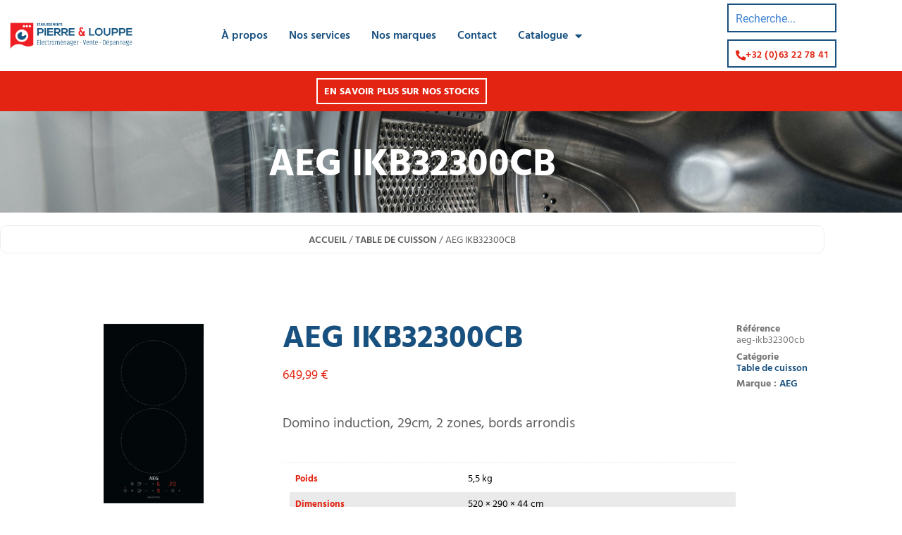

--- FILE ---
content_type: text/html; charset=UTF-8
request_url: https://www.pierrelouppe.be/catalogue/table-de-cuisson/aeg-ikb32300cb/
body_size: 23017
content:
<!doctype html>
<html lang="fr-FR">
<head>
	<meta charset="UTF-8">
	<meta name="viewport" content="width=device-width, initial-scale=1">
	<link rel="profile" href="https://gmpg.org/xfn/11">
	<meta name='robots' content='index, follow, max-image-preview:large, max-snippet:-1, max-video-preview:-1' />

	<!-- This site is optimized with the Yoast SEO plugin v26.6 - https://yoast.com/wordpress/plugins/seo/ -->
	<title>AEG IKB32300CB - Ets Pierre &amp; Louppe - Arlon</title>
	<link rel="canonical" href="https://www.pierrelouppe.be/catalogue/table-de-cuisson/aeg-ikb32300cb/" />
	<meta property="og:locale" content="fr_FR" />
	<meta property="og:type" content="article" />
	<meta property="og:title" content="AEG IKB32300CB - Ets Pierre &amp; Louppe - Arlon" />
	<meta property="og:description" content="Domino induction, 29cm, 2 zones, bords arrondis" />
	<meta property="og:url" content="https://www.pierrelouppe.be/catalogue/table-de-cuisson/aeg-ikb32300cb/" />
	<meta property="og:site_name" content="Ets Pierre &amp; Louppe - Arlon" />
	<meta property="article:publisher" content="https://www.facebook.com/Ets-Pierre-Louppe-201749189904226/" />
	<meta property="article:modified_time" content="2025-12-24T12:37:39+00:00" />
	<meta property="og:image" content="https://www.pierrelouppe.be/wp-content/uploads/2025/06/PSAAHO200PA0000Q.png" />
	<meta property="og:image:width" content="255" />
	<meta property="og:image:height" content="255" />
	<meta property="og:image:type" content="image/png" />
	<meta name="twitter:card" content="summary_large_image" />
	<meta name="twitter:label1" content="Durée de lecture estimée" />
	<meta name="twitter:data1" content="2 minutes" />
	<script type="application/ld+json" class="yoast-schema-graph">{"@context":"https://schema.org","@graph":[{"@type":"WebPage","@id":"https://www.pierrelouppe.be/catalogue/table-de-cuisson/aeg-ikb32300cb/","url":"https://www.pierrelouppe.be/catalogue/table-de-cuisson/aeg-ikb32300cb/","name":"AEG IKB32300CB - Ets Pierre &amp; Louppe - Arlon","isPartOf":{"@id":"https://www.pierrelouppe.be/#website"},"primaryImageOfPage":{"@id":"https://www.pierrelouppe.be/catalogue/table-de-cuisson/aeg-ikb32300cb/#primaryimage"},"image":{"@id":"https://www.pierrelouppe.be/catalogue/table-de-cuisson/aeg-ikb32300cb/#primaryimage"},"thumbnailUrl":"https://www.pierrelouppe.be/wp-content/uploads/2025/06/PSAAHO200PA0000Q.png","datePublished":"2025-12-24T12:27:07+00:00","dateModified":"2025-12-24T12:37:39+00:00","breadcrumb":{"@id":"https://www.pierrelouppe.be/catalogue/table-de-cuisson/aeg-ikb32300cb/#breadcrumb"},"inLanguage":"fr-FR","potentialAction":[{"@type":"ReadAction","target":["https://www.pierrelouppe.be/catalogue/table-de-cuisson/aeg-ikb32300cb/"]}]},{"@type":"ImageObject","inLanguage":"fr-FR","@id":"https://www.pierrelouppe.be/catalogue/table-de-cuisson/aeg-ikb32300cb/#primaryimage","url":"https://www.pierrelouppe.be/wp-content/uploads/2025/06/PSAAHO200PA0000Q.png","contentUrl":"https://www.pierrelouppe.be/wp-content/uploads/2025/06/PSAAHO200PA0000Q.png","width":255,"height":255},{"@type":"BreadcrumbList","@id":"https://www.pierrelouppe.be/catalogue/table-de-cuisson/aeg-ikb32300cb/#breadcrumb","itemListElement":[{"@type":"ListItem","position":1,"name":"Accueil","item":"https://www.pierrelouppe.be/"},{"@type":"ListItem","position":2,"name":"Shop","item":"https://www.pierrelouppe.be/?page_id=24"},{"@type":"ListItem","position":3,"name":"AEG IKB32300CB"}]},{"@type":"WebSite","@id":"https://www.pierrelouppe.be/#website","url":"https://www.pierrelouppe.be/","name":"Ets Pierre &amp; Louppe - Arlon","description":"Vente, dépannage, livraison électroménagers","potentialAction":[{"@type":"SearchAction","target":{"@type":"EntryPoint","urlTemplate":"https://www.pierrelouppe.be/?s={search_term_string}"},"query-input":{"@type":"PropertyValueSpecification","valueRequired":true,"valueName":"search_term_string"}}],"inLanguage":"fr-FR"}]}</script>
	<!-- / Yoast SEO plugin. -->


<link rel="alternate" type="application/rss+xml" title="Ets Pierre &amp; Louppe - Arlon &raquo; Flux" href="https://www.pierrelouppe.be/feed/" />
<link rel="alternate" title="oEmbed (JSON)" type="application/json+oembed" href="https://www.pierrelouppe.be/wp-json/oembed/1.0/embed?url=https%3A%2F%2Fwww.pierrelouppe.be%2Fcatalogue%2Ftable-de-cuisson%2Faeg-ikb32300cb%2F" />
<link rel="alternate" title="oEmbed (XML)" type="text/xml+oembed" href="https://www.pierrelouppe.be/wp-json/oembed/1.0/embed?url=https%3A%2F%2Fwww.pierrelouppe.be%2Fcatalogue%2Ftable-de-cuisson%2Faeg-ikb32300cb%2F&#038;format=xml" />
<style id='wp-img-auto-sizes-contain-inline-css'>
img:is([sizes=auto i],[sizes^="auto," i]){contain-intrinsic-size:3000px 1500px}
/*# sourceURL=wp-img-auto-sizes-contain-inline-css */
</style>
<style id='wp-emoji-styles-inline-css'>

	img.wp-smiley, img.emoji {
		display: inline !important;
		border: none !important;
		box-shadow: none !important;
		height: 1em !important;
		width: 1em !important;
		margin: 0 0.07em !important;
		vertical-align: -0.1em !important;
		background: none !important;
		padding: 0 !important;
	}
/*# sourceURL=wp-emoji-styles-inline-css */
</style>
<link rel='stylesheet' id='woocommerce-group-attributes-public-css' href='https://www.pierrelouppe.be/wp-content/plugins/woocommerce-group-attributes/public/css/woocommerce-group-attributes-public.css?ver=1.7.6' media='all' />
<link rel='stylesheet' id='woocommerce-group-attributes-custom-css' href='https://www.pierrelouppe.be/wp-content/plugins/woocommerce-group-attributes/public/css/woocommerce-group-attributes-custom.css?ver=1.7.6' media='all' />
<link rel='stylesheet' id='photoswipe-css' href='https://www.pierrelouppe.be/wp-content/plugins/woocommerce/assets/css/photoswipe/photoswipe.min.css?ver=10.4.3' media='all' />
<link rel='stylesheet' id='photoswipe-default-skin-css' href='https://www.pierrelouppe.be/wp-content/plugins/woocommerce/assets/css/photoswipe/default-skin/default-skin.min.css?ver=10.4.3' media='all' />
<link rel='stylesheet' id='woocommerce-layout-css' href='https://www.pierrelouppe.be/wp-content/plugins/woocommerce/assets/css/woocommerce-layout.css?ver=10.4.3' media='all' />
<link rel='stylesheet' id='woocommerce-smallscreen-css' href='https://www.pierrelouppe.be/wp-content/plugins/woocommerce/assets/css/woocommerce-smallscreen.css?ver=10.4.3' media='only screen and (max-width: 768px)' />
<link rel='stylesheet' id='woocommerce-general-css' href='https://www.pierrelouppe.be/wp-content/plugins/woocommerce/assets/css/woocommerce.css?ver=10.4.3' media='all' />
<style id='woocommerce-inline-inline-css'>
.woocommerce form .form-row .required { visibility: visible; }
/*# sourceURL=woocommerce-inline-inline-css */
</style>
<link rel='stylesheet' id='yith_wcbm_badge_style-css' href='https://www.pierrelouppe.be/wp-content/plugins/yith-woocommerce-badge-management-premium/assets/css/frontend.css?ver=2.21.0' media='all' />
<style id='yith_wcbm_badge_style-inline-css'>
.yith-wcbm-badge.yith-wcbm-badge-text.yith-wcbm-badge-2290 {
				top: -10px; right: -10px; bottom: auto; left: auto;
				opacity: 100%;
				
				margin: 0px 0px 0px 0px;
				padding: 0px 1px 2px 3px;
				background-color:#dd3333; border-radius: 50px 50px 50px 50px; width:45px; height:45px;
			}.yith-wcbm-badge.yith-wcbm-badge-text.yith-wcbm-badge-2290 {
				top: -10px; right: -10px; bottom: auto; left: auto;
				opacity: 100%;
				
				margin: 0px 0px 0px 0px;
				padding: 0px 1px 2px 3px;
				background-color:#dd3333; border-radius: 50px 50px 50px 50px; width:45px; height:45px;
			}
/*# sourceURL=yith_wcbm_badge_style-inline-css */
</style>
<link rel='stylesheet' id='yith-gfont-open-sans-css' href='https://www.pierrelouppe.be/wp-content/plugins/yith-woocommerce-badge-management-premium/assets/fonts/open-sans/style.css?ver=2.21.0' media='all' />
<link rel='stylesheet' id='ywctm-frontend-css' href='https://www.pierrelouppe.be/wp-content/plugins/yith-woocommerce-catalog-mode/assets/css/frontend.min.css?ver=2.51.0' media='all' />
<style id='ywctm-frontend-inline-css'>
form.cart button.single_add_to_cart_button, .ppc-button-wrapper, .wc-ppcp-paylater-msg__container, form.cart .quantity, .widget.woocommerce.widget_shopping_cart{display: none !important}
/*# sourceURL=ywctm-frontend-inline-css */
</style>
<link rel='stylesheet' id='brands-styles-css' href='https://www.pierrelouppe.be/wp-content/plugins/woocommerce/assets/css/brands.css?ver=10.4.3' media='all' />
<link rel='stylesheet' id='hello-elementor-css' href='https://www.pierrelouppe.be/wp-content/themes/hello-elementor/assets/css/reset.css?ver=3.4.5' media='all' />
<link rel='stylesheet' id='hello-elementor-theme-style-css' href='https://www.pierrelouppe.be/wp-content/themes/hello-elementor/assets/css/theme.css?ver=3.4.5' media='all' />
<link rel='stylesheet' id='hello-elementor-header-footer-css' href='https://www.pierrelouppe.be/wp-content/themes/hello-elementor/assets/css/header-footer.css?ver=3.4.5' media='all' />
<link rel='stylesheet' id='elementor-frontend-css' href='https://www.pierrelouppe.be/wp-content/plugins/elementor/assets/css/frontend.min.css?ver=3.34.0' media='all' />
<link rel='stylesheet' id='widget-image-css' href='https://www.pierrelouppe.be/wp-content/plugins/elementor/assets/css/widget-image.min.css?ver=3.34.0' media='all' />
<link rel='stylesheet' id='widget-nav-menu-css' href='https://www.pierrelouppe.be/wp-content/plugins/elementor-pro/assets/css/widget-nav-menu.min.css?ver=3.34.0' media='all' />
<link rel='stylesheet' id='widget-search-css' href='https://www.pierrelouppe.be/wp-content/plugins/elementor-pro/assets/css/widget-search.min.css?ver=3.34.0' media='all' />
<link rel='stylesheet' id='e-animation-fadeInDown-css' href='https://www.pierrelouppe.be/wp-content/plugins/elementor/assets/lib/animations/styles/fadeInDown.min.css?ver=3.34.0' media='all' />
<link rel='stylesheet' id='widget-heading-css' href='https://www.pierrelouppe.be/wp-content/plugins/elementor/assets/css/widget-heading.min.css?ver=3.34.0' media='all' />
<link rel='stylesheet' id='e-animation-fadeInUp-css' href='https://www.pierrelouppe.be/wp-content/plugins/elementor/assets/lib/animations/styles/fadeInUp.min.css?ver=3.34.0' media='all' />
<link rel='stylesheet' id='e-animation-fadeIn-css' href='https://www.pierrelouppe.be/wp-content/plugins/elementor/assets/lib/animations/styles/fadeIn.min.css?ver=3.34.0' media='all' />
<link rel='stylesheet' id='widget-icon-box-css' href='https://www.pierrelouppe.be/wp-content/plugins/elementor/assets/css/widget-icon-box.min.css?ver=3.34.0' media='all' />
<link rel='stylesheet' id='widget-woocommerce-product-price-css' href='https://www.pierrelouppe.be/wp-content/plugins/elementor-pro/assets/css/widget-woocommerce-product-price.min.css?ver=3.34.0' media='all' />
<link rel='stylesheet' id='widget-woocommerce-product-additional-information-css' href='https://www.pierrelouppe.be/wp-content/plugins/elementor-pro/assets/css/widget-woocommerce-product-additional-information.min.css?ver=3.34.0' media='all' />
<link rel='stylesheet' id='widget-woocommerce-product-meta-css' href='https://www.pierrelouppe.be/wp-content/plugins/elementor-pro/assets/css/widget-woocommerce-product-meta.min.css?ver=3.34.0' media='all' />
<link rel='stylesheet' id='widget-woocommerce-products-css' href='https://www.pierrelouppe.be/wp-content/plugins/elementor-pro/assets/css/widget-woocommerce-products.min.css?ver=3.34.0' media='all' />
<link rel='stylesheet' id='elementor-icons-css' href='https://www.pierrelouppe.be/wp-content/plugins/elementor/assets/lib/eicons/css/elementor-icons.min.css?ver=5.45.0' media='all' />
<link rel='stylesheet' id='elementor-post-6-css' href='https://www.pierrelouppe.be/wp-content/uploads/elementor/css/post-6.css?ver=1768583710' media='all' />
<link rel='stylesheet' id='elementor-post-1137-css' href='https://www.pierrelouppe.be/wp-content/uploads/elementor/css/post-1137.css?ver=1768583710' media='all' />
<link rel='stylesheet' id='elementor-post-1127-css' href='https://www.pierrelouppe.be/wp-content/uploads/elementor/css/post-1127.css?ver=1768583711' media='all' />
<link rel='stylesheet' id='elementor-post-1101-css' href='https://www.pierrelouppe.be/wp-content/uploads/elementor/css/post-1101.css?ver=1768583711' media='all' />
<link rel='stylesheet' id='hello-elementor-child-style-css' href='https://www.pierrelouppe.be/wp-content/themes/hello-theme-child-master/style.css?ver=2.0.0' media='all' />
<link rel='stylesheet' id='elementor-gf-local-roboto-css' href='https://www.pierrelouppe.be/wp-content/uploads/elementor/google-fonts/css/roboto.css?ver=1750843772' media='all' />
<link rel='stylesheet' id='elementor-gf-local-robotoslab-css' href='https://www.pierrelouppe.be/wp-content/uploads/elementor/google-fonts/css/robotoslab.css?ver=1750843774' media='all' />
<link rel='stylesheet' id='elementor-gf-local-hind-css' href='https://www.pierrelouppe.be/wp-content/uploads/elementor/google-fonts/css/hind.css?ver=1750843765' media='all' />
<link rel='stylesheet' id='elementor-icons-shared-0-css' href='https://www.pierrelouppe.be/wp-content/plugins/elementor/assets/lib/font-awesome/css/fontawesome.min.css?ver=5.15.3' media='all' />
<link rel='stylesheet' id='elementor-icons-fa-solid-css' href='https://www.pierrelouppe.be/wp-content/plugins/elementor/assets/lib/font-awesome/css/solid.min.css?ver=5.15.3' media='all' />
<link rel='stylesheet' id='elementor-icons-fa-brands-css' href='https://www.pierrelouppe.be/wp-content/plugins/elementor/assets/lib/font-awesome/css/brands.min.css?ver=5.15.3' media='all' />
<script src="https://www.pierrelouppe.be/wp-includes/js/jquery/jquery.min.js?ver=3.7.1" id="jquery-core-js"></script>
<script src="https://www.pierrelouppe.be/wp-includes/js/jquery/jquery-migrate.min.js?ver=3.4.1" id="jquery-migrate-js"></script>
<script id="jquery-js-after">
if (typeof (window.wpfReadyList) == "undefined") {
			var v = jQuery.fn.jquery;
			if (v && parseInt(v) >= 3 && window.self === window.top) {
				var readyList=[];
				window.originalReadyMethod = jQuery.fn.ready;
				jQuery.fn.ready = function(){
					if(arguments.length && arguments.length > 0 && typeof arguments[0] === "function") {
						readyList.push({"c": this, "a": arguments});
					}
					return window.originalReadyMethod.apply( this, arguments );
				};
				window.wpfReadyList = readyList;
			}}
//# sourceURL=jquery-js-after
</script>
<script src="https://www.pierrelouppe.be/wp-content/plugins/woocommerce-group-attributes/public/js/woocommerce-group-attributes-public.js?ver=1.7.6" id="woocommerce-group-attributes-public-js"></script>
<script src="https://www.pierrelouppe.be/wp-content/plugins/woocommerce/assets/js/zoom/jquery.zoom.min.js?ver=1.7.21-wc.10.4.3" id="wc-zoom-js" defer data-wp-strategy="defer"></script>
<script src="https://www.pierrelouppe.be/wp-content/plugins/woocommerce/assets/js/flexslider/jquery.flexslider.min.js?ver=2.7.2-wc.10.4.3" id="wc-flexslider-js" defer data-wp-strategy="defer"></script>
<script src="https://www.pierrelouppe.be/wp-content/plugins/woocommerce/assets/js/photoswipe/photoswipe.min.js?ver=4.1.1-wc.10.4.3" id="wc-photoswipe-js" defer data-wp-strategy="defer"></script>
<script src="https://www.pierrelouppe.be/wp-content/plugins/woocommerce/assets/js/photoswipe/photoswipe-ui-default.min.js?ver=4.1.1-wc.10.4.3" id="wc-photoswipe-ui-default-js" defer data-wp-strategy="defer"></script>
<script id="wc-single-product-js-extra">
var wc_single_product_params = {"i18n_required_rating_text":"Veuillez s\u00e9lectionner une note","i18n_rating_options":["1\u00a0\u00e9toile sur 5","2\u00a0\u00e9toiles sur 5","3\u00a0\u00e9toiles sur 5","4\u00a0\u00e9toiles sur 5","5\u00a0\u00e9toiles sur 5"],"i18n_product_gallery_trigger_text":"Voir la galerie d\u2019images en plein \u00e9cran","review_rating_required":"yes","flexslider":{"rtl":false,"animation":"slide","smoothHeight":true,"directionNav":false,"controlNav":"thumbnails","slideshow":false,"animationSpeed":500,"animationLoop":false,"allowOneSlide":false},"zoom_enabled":"1","zoom_options":[],"photoswipe_enabled":"1","photoswipe_options":{"shareEl":false,"closeOnScroll":false,"history":false,"hideAnimationDuration":0,"showAnimationDuration":0},"flexslider_enabled":"1"};
//# sourceURL=wc-single-product-js-extra
</script>
<script src="https://www.pierrelouppe.be/wp-content/plugins/woocommerce/assets/js/frontend/single-product.min.js?ver=10.4.3" id="wc-single-product-js" defer data-wp-strategy="defer"></script>
<script src="https://www.pierrelouppe.be/wp-content/plugins/woocommerce/assets/js/jquery-blockui/jquery.blockUI.min.js?ver=2.7.0-wc.10.4.3" id="wc-jquery-blockui-js" defer data-wp-strategy="defer"></script>
<script src="https://www.pierrelouppe.be/wp-content/plugins/woocommerce/assets/js/js-cookie/js.cookie.min.js?ver=2.1.4-wc.10.4.3" id="wc-js-cookie-js" defer data-wp-strategy="defer"></script>
<script id="woocommerce-js-extra">
var woocommerce_params = {"ajax_url":"/wp-admin/admin-ajax.php","wc_ajax_url":"/?wc-ajax=%%endpoint%%","i18n_password_show":"Afficher le mot de passe","i18n_password_hide":"Masquer le mot de passe"};
//# sourceURL=woocommerce-js-extra
</script>
<script src="https://www.pierrelouppe.be/wp-content/plugins/woocommerce/assets/js/frontend/woocommerce.min.js?ver=10.4.3" id="woocommerce-js" defer data-wp-strategy="defer"></script>
<script id="WCPAY_ASSETS-js-extra">
var wcpayAssets = {"url":"https://www.pierrelouppe.be/wp-content/plugins/woocommerce-payments/dist/"};
//# sourceURL=WCPAY_ASSETS-js-extra
</script>
<link rel="https://api.w.org/" href="https://www.pierrelouppe.be/wp-json/" /><link rel="alternate" title="JSON" type="application/json" href="https://www.pierrelouppe.be/wp-json/wp/v2/product/11591" /><link rel="EditURI" type="application/rsd+xml" title="RSD" href="https://www.pierrelouppe.be/xmlrpc.php?rsd" />
<meta name="generator" content="WordPress 6.9" />
<meta name="generator" content="WooCommerce 10.4.3" />
<link rel='shortlink' href='https://www.pierrelouppe.be/?p=11591' />
<meta name="description" content="Domino induction, 29cm, 2 zones, bords arrondis">
	<noscript><style>.woocommerce-product-gallery{ opacity: 1 !important; }</style></noscript>
	<meta name="generator" content="Elementor 3.34.0; features: additional_custom_breakpoints; settings: css_print_method-external, google_font-enabled, font_display-auto">
<style>
.tagged_as {display:none !important;}

body:not(.elementor-editor-active) .elementor-menu-anchor:before {
  content: "";
  display:block;
  height: 80px; /* fixed header height*/
  margin: -80px 0 0; /* negative fixed header height */
  visibility: hidden;
  pointer-events: none;
}
/*.info-table td, */.woocommerce-product-attributes-item__value {padding: 2px 5px 0px 10px !important}
.header {
box-shadow: rgba(149, 157, 165, 0.2) 0px 8px 24px;
}
.woocommerce-tabs p {
    font-size: .9em;
    line-height: 1.4em;
}
.woocommerce-tabs h2 {
    font-size: 1.3em !important;
    line-height: 1.2em;
    color: #18507F !important;
}
.related h2 {
    color: #18507F !important;
    font-size: 2em;
    padding-top: 50px;
    padding-bottom: 10px;
}
.related {
    text-align: center;
}
.related .amount {
    color: #E32412;
}
.woocommerce-breadcrumb {
    border: 1px solid #eee;
    font-size: .8em !important;
    border-radius: 10px;
    padding: .8em 1em .6em 1em !important;
    margin: 0 0 50px 0 !important;
	text-transform: uppercase;
}
.woocommerce-breadcrumb a{
    text-transform: uppercase !important;
}
.woocommerce-Tabs-panel  td {
    vertical-align: middle;
    font-size: 1em;
    text-transform: none;
    text-decoration: none;
    padding: 0 0 0 10px !important;
    font-style: normal !important;
}
.woocommerce-Tabs-panel table, .woocommerce-Tabs-panel td, .woocommerce-Tabs-panel th {
    border: 0px!important;
}
.woocommerce div.product .product_title {
      font-size:2.5em;
    line-height: 1em;
    color: #18507F;
    padding: 0;
    margin: 0;
}
.woocommerce div.product p.price, .amount bdi {
    color: #E32412;
}
.product_meta span {
    display: inline-block;
    font-size: 14px !important;
    color: #777777 !important;
    width: 100%;
    line-height: 1.2em;
}
.product_meta .posted_in{
	font-weight: bold;
}

.product_meta span.sku {
    display: inline-block;
    width: initial;
    line-height: 1.2em;
}
#header-title {
    margin-top: -50px;
}
#catalog-content h2.woocommerce-loop-product__title, .woocommerce-loop-product__title, h2.elementor-heading-title, h1.woocommerce-products-header__title {
    color: #18507F !important;
}
#catalog-content .amount {
    color: #E32412;
}
#catalog-content .products {
    padding-top: 20px !important;
}
#catalog-content .product {
    text-align: center;
}
#catalog-content p.woocommerce-result-count, #catalog-content .woocommerce-ordering select{
    font-size: .8em;
    color: #777777;
    text-align: right !important;
    margin: 0 !important;
}
@media (max-width: 767px) {
.elementor-kit-6 h1 {
  font-size: 3em !important;
}}
@media (max-width: 1024px){
.elementskit-menu-overlay {display: none !important;}
}
select {
    font-size: .8em;
    padding: 5px;
}
p.woocommerce-result-count {
    font-size: .8em;
    margin-top: .8rem !important;
}
.woocommerce-product-details__short-description, .woocommerce-Tabs-panel--description p {
    font-size: 14px;
    line-height: 22px;
}
#tab-additional_information h2 {display: none;}

.woocommerce-product-attributes-item__label {
    width: 30% !important;
    font-size: 12px;
    line-height: 14px !important;
    text-align: right;
    font-weight: 600 !important;
    padding: 0px 0 0 0 !important;
    vertical-align: middle !important;
}
.hide {display:none;}

.usp {
 position: absolute;
  visibility: hidden;
}
.usp:after {
content: " ";
    line-height: 35px;
    margin-right: 5px;
    visibility: visible;
}
.usp-row td {
    background-color: initial !important;
}
.usp-row p {
    line-height: 16px !important;
    padding: 10px 0 7px 0 !important;
   /* border-bottom: 1px dotted #cccccc;*/
}
.attribute_row.hide {
	display: block;
	visibility: normal;
	border: 0px !important;
}
.attribute_group_name, .attribute_group, .woocommerce-group-attributes-layout-1 {
	border: 0px !important;
	background-color: transparent !important
}
.usp-row .attribute_name {
	display: none;
}
.attribute_value p {
	padding: 5px 10px !important;
}


.wc-tabs li, .wc-tabs li:before, ul.wc-tabs:before {
    border: none !important;
}
.wc-tabs {
    margin: 0 !important;
    padding: 0 !important;
}

.info-table td, .info-table th {
    background-color: initial !important;
    border: none;
}
.info-table td {
    font-style: initial !important;
    padding: 5px 0 5px 10px !important;
    line-height: 16px !important;
    font-size: 14px;
}
.info-table th {
    width: 35% !important;
    color: #E32412;
}
.products-choice li {
    border: 1px #c6cbd9 solid;
    background-color: #f0f1f4;
    box-shadow: 0px 0px 10px 0px rgba(20, 87, 131, 0.2);
    /*border-radius: 5px;*/
    min-height: 275px;
    padding: 20px 5px 5px 5px !important;
  /* margin: 0px 6px 30px 6px  !important;*/
    /*width: 14.9% !important;*/
}
.products-choice li:hover {
    order: 1px #c6cbd9 solid;
    background-color: #ffffff;
}
/* SALE BADGE */
.wobd-text-template-4.wobd-position-right_top {
  margin-top: -30px;
  margin-right: -25px;
}
.wobd-text-template-4 {
    border-radius: 150px !important;
    height: 45px;
    width: 45px;
}
.wobd-text {
    font-size: 10px;
    margin-top: -9px;
    margin-left: -17px;
    line-height: 50px !important;
    text-align: center !important;
    height: 50px !important;
    width: 50px !important;
}
.page-template .woocommerce-Price-amount, .page-template del, .page-template ins {
    display: block !important;
    width: 100%;
    color: #E32412 !important;
}
ins {
    text-decoration: none;
}
.woocommerce .woocommerce-ordering, .woocommerce .woocommerce-result-count {
  margin: 0 0 3em;
}

.woocommerce-product-attributes-item--attribute_pa_consommation-denergie-annue .attribute_value p:after {content:" kWh"}
.woocommerce-product-attributes-item--attribute_pa_vitesse-de-rotation .attribute_value p:after {content:" RPM"}
.woocommerce-product-attributes-item--attribute_pa_consommation-deau-annuelle .attribute_value p:after {content:" l"}
.woocommerce-product-attributes-item--attribute_pa_son-lavage .attribute_value p:after {content:" dB"}
.woocommerce-product-attributes-item--attribute_pa_son-essorage .attribute_value p:after {content:" dB"}
.woocommerce-product-attributes-item--attribute_pa_temps-moyen .attribute_value p:after {content:" min"}
.woocommerce-product-attributes-item--attribute_pa_capacite .attribute_value p:after {content:" Kg"}
.product_cat-refrigerateur .woocommerce-product-attributes-item--attribute_pa_capacite p:after {content:" l"}
.product_cat-congelateur .woocommerce-product-attributes-item--attribute_pa_capacite p:after {content:" l"}

.soldes-title a{
	text-transform: uppercase;
	font-weight: 900 !important;
	font-size:15px !important;
	line-height: 12px !important;
	background-color: #E32412 !important;
	color: white !important;
}
.soldes-title a:hover{
  	opacity: 0.8;
	font-size: 15px !important;
	line-height: 12px !important;
	color: #E32412 !important;
	background-color: white !important;
}
.single-product .yith-wcbm-badge {
	position: relative;
	z-index: 9999999 !important;
	top: -30px;
	left: 30px;
}
.mainmenu-soldes a {
	color: #ffffff !important;
	background-color: #E32412 !important;
	margin-left:10px !important;
	text-transform: uppercase;
	padding: 0 20px  !important;
	box-shadow: rgb(100 100 111 / 20%) 0px 0px 20px 0px;
}
.mainmenu-soldes a:hover {
	color: #ffffff !important;
	background-color: #c4190a !important;
	margin-left:10px !important;
	text-transform: uppercase;
	padding: 0 20px  !important; 
}
.swiper-zoom-container img {
	padding: 10px 50px;
	min-height: 100px;
	min-width: 300px;
	border-radius: 5px !important;
	background-color: #FFFFFF;
}
	.wpfFilterVerScroll ul {
overflow:initial !important;
	text-align: center !important;
}
.wpfFilterVerScroll li .wpfCheckbox {
	display: none;
}
.wpfFilterVerScroll li {
	font-size: 15px;
	background-color: rgba(0,0,0,0.05) ;
	padding: 10px 5px 8px 15px;
	margin: 2px 4px !important;
	text-align: center !important;
	border-radius: 5px;
}
.wpfFilterVerScroll li:hover {
	background-color: rgba(0,0,0,0.15) ;
}
.wpfFilterTaxNameWrapper {
	padding-left: 10px; 
}
.wpfCount {
	padding-left: 5px !important; 
	vertical-align: top !important;
}
</style>
<script>

	jQuery(document).ready(function($) {

  function hideRowsWithNoData(selector) {
    $(selector).find('p').each(function() {
      if ($(this).text().includes("noData")) {
        $(this).closest('tr').addClass('hide');
      }
    });
  }

  hideRowsWithNoData('.woocommerce-product-attributes-item__value');
  hideRowsWithNoData('.attribute_value');

  function markUSP(selector) {
    $(selector).each(function() {
      const text = $(this).text().toUpperCase();
      if (text.includes("USP") || text.includes("UPS")) {
        $(this).addClass('usp');
        $(this).closest('tr').addClass('usp-row');
      }
    });
  }

  markUSP('.woocommerce-product-attributes-item__label');
  markUSP('.attribute_name');

  const attrClasses = {
    "Consommation d'eau annuelle": "woocommerce-product-attributes-item--attribute_pa_consommation-deau-annuelle",
    "Consommation d'énergie annuelle": "woocommerce-product-attributes-item--attribute_pa_consommation-denergie-annue",
    "Niveau sonore du cycle d'essorage": "woocommerce-product-attributes-item--attribute_pa_son-essorage",
    "Niveau sonore du cycle de lavage": "woocommerce-product-attributes-item--attribute_pa_son-lavage",
    "Vitesse de rotation": "woocommerce-product-attributes-item--attribute_pa_vitesse-de-rotation",
    "Temps moyen": "woocommerce-product-attributes-item--attribute_pa_temps-moyen",
    "Capacité": "woocommerce-product-attributes-item--attribute_pa_capacite"
  };

  $('.attribute_name').each(function() {
    const text = $(this).text();
    for (const [key, className] of Object.entries(attrClasses)) {
      if (text.includes(key)) {
        $(this).closest('tr').addClass(className);
        break;
      }
    }
  });

});


	
</script>



			<style>
				.e-con.e-parent:nth-of-type(n+4):not(.e-lazyloaded):not(.e-no-lazyload),
				.e-con.e-parent:nth-of-type(n+4):not(.e-lazyloaded):not(.e-no-lazyload) * {
					background-image: none !important;
				}
				@media screen and (max-height: 1024px) {
					.e-con.e-parent:nth-of-type(n+3):not(.e-lazyloaded):not(.e-no-lazyload),
					.e-con.e-parent:nth-of-type(n+3):not(.e-lazyloaded):not(.e-no-lazyload) * {
						background-image: none !important;
					}
				}
				@media screen and (max-height: 640px) {
					.e-con.e-parent:nth-of-type(n+2):not(.e-lazyloaded):not(.e-no-lazyload),
					.e-con.e-parent:nth-of-type(n+2):not(.e-lazyloaded):not(.e-no-lazyload) * {
						background-image: none !important;
					}
				}
			</style>
			<link rel="icon" href="https://www.pierrelouppe.be/wp-content/uploads/2020/11/cropped-pierrelouppe_logo_final-32x32.png" sizes="32x32" />
<link rel="icon" href="https://www.pierrelouppe.be/wp-content/uploads/2020/11/cropped-pierrelouppe_logo_final-192x192.png" sizes="192x192" />
<link rel="apple-touch-icon" href="https://www.pierrelouppe.be/wp-content/uploads/2020/11/cropped-pierrelouppe_logo_final-180x180.png" />
<meta name="msapplication-TileImage" content="https://www.pierrelouppe.be/wp-content/uploads/2020/11/cropped-pierrelouppe_logo_final-270x270.png" />
</head>
<body class="wp-singular product-template-default single single-product postid-11591 wp-embed-responsive wp-theme-hello-elementor wp-child-theme-hello-theme-child-master theme-hello-elementor woocommerce woocommerce-page woocommerce-no-js yith-wcbm-theme-hello-elementor hello-elementor-default elementor-default elementor-template-full-width elementor-kit-6 elementor-page-1101">

 <script>
  
 
document.addEventListener("DOMContentLoaded", function () {
  const table = document.querySelector(".shop_attributes.woocommerce-group-attributes-layout-1");

  const groupOtherRow = table.querySelector(".attribute_group_row_other");
  const rowOther = table.querySelector(".attribute_row_other");

  const groupFeaturesRow = table.querySelector(".attribute_group_row_3449");

  if (groupOtherRow && rowOther && groupFeaturesRow) {
    // Insérer les deux lignes "other" avant la section "fonctionnalités"
    table.tBodies[0].insertBefore(rowOther, groupFeaturesRow);
    table.tBodies[0].insertBefore(groupOtherRow, rowOther);
  }
});
   </script>

<a class="skip-link screen-reader-text" href="#content">Aller au contenu</a>

		<header data-elementor-type="header" data-elementor-id="1137" class="elementor elementor-1137 elementor-location-header" data-elementor-post-type="elementor_library">
					<section class="elementor-section elementor-top-section elementor-element elementor-element-e58ea7a elementor-section-full_width elementor-section-content-middle elementor-section-stretched header elementor-section-height-default elementor-section-height-default elementor-invisible" data-id="e58ea7a" data-element_type="section" data-settings="{&quot;background_background&quot;:&quot;classic&quot;,&quot;animation&quot;:&quot;fadeInDown&quot;,&quot;stretch_section&quot;:&quot;section-stretched&quot;}">
						<div class="elementor-container elementor-column-gap-no">
					<div class="elementor-column elementor-col-16 elementor-top-column elementor-element elementor-element-ec71f06" data-id="ec71f06" data-element_type="column">
			<div class="elementor-widget-wrap elementor-element-populated">
						<div class="elementor-element elementor-element-08d556a elementor-widget elementor-widget-image" data-id="08d556a" data-element_type="widget" data-widget_type="image.default">
				<div class="elementor-widget-container">
																<a href="https://www.pierrelouppe.be/">
							<img fetchpriority="high" width="624" height="150" src="https://www.pierrelouppe.be/wp-content/uploads/2020/11/pierrelouppe_logo_banner-1.png" class="attachment-medium_large size-medium_large wp-image-1266" alt="" srcset="https://www.pierrelouppe.be/wp-content/uploads/2020/11/pierrelouppe_logo_banner-1.png 624w, https://www.pierrelouppe.be/wp-content/uploads/2020/11/pierrelouppe_logo_banner-1-300x72.png 300w, https://www.pierrelouppe.be/wp-content/uploads/2020/11/pierrelouppe_logo_banner-1-600x144.png 600w" sizes="(max-width: 624px) 100vw, 624px" />								</a>
															</div>
				</div>
					</div>
		</div>
				<div class="elementor-column elementor-col-66 elementor-top-column elementor-element elementor-element-fba5474" data-id="fba5474" data-element_type="column">
			<div class="elementor-widget-wrap elementor-element-populated">
						<div class="elementor-element elementor-element-28c51c8 elementor-nav-menu__align-center elementor-nav-menu--dropdown-mobile elementor-nav-menu--stretch elementor-widget__width-auto elementor-nav-menu__text-align-aside elementor-nav-menu--toggle elementor-nav-menu--burger elementor-widget elementor-widget-nav-menu" data-id="28c51c8" data-element_type="widget" data-settings="{&quot;full_width&quot;:&quot;stretch&quot;,&quot;layout&quot;:&quot;horizontal&quot;,&quot;submenu_icon&quot;:{&quot;value&quot;:&quot;&lt;i class=\&quot;fas fa-caret-down\&quot; aria-hidden=\&quot;true\&quot;&gt;&lt;\/i&gt;&quot;,&quot;library&quot;:&quot;fa-solid&quot;},&quot;toggle&quot;:&quot;burger&quot;}" data-widget_type="nav-menu.default">
				<div class="elementor-widget-container">
								<nav aria-label="Menu" class="elementor-nav-menu--main elementor-nav-menu__container elementor-nav-menu--layout-horizontal e--pointer-background e--animation-fade">
				<ul id="menu-1-28c51c8" class="elementor-nav-menu"><li class="menu-item menu-item-type-custom menu-item-object-custom menu-item-162"><a href="/#about" class="elementor-item elementor-item-anchor">À propos</a></li>
<li class="menu-item menu-item-type-custom menu-item-object-custom menu-item-163"><a href="/#services" class="elementor-item elementor-item-anchor">Nos services</a></li>
<li class="menu-item menu-item-type-custom menu-item-object-custom menu-item-166"><a href="/#marques" class="elementor-item elementor-item-anchor">Nos marques</a></li>
<li class="menu-item menu-item-type-custom menu-item-object-custom menu-item-167"><a href="/#contact" class="elementor-item elementor-item-anchor">Contact</a></li>
<li class="menu-item menu-item-type-custom menu-item-object-custom menu-item-has-children menu-item-1230"><a href="/etiquette/selection-pl/" class="elementor-item">Catalogue</a>
<ul class="sub-menu elementor-nav-menu--dropdown">
	<li class="menu-item menu-item-type-taxonomy menu-item-object-product_tag menu-item-11917"><a href="https://www.pierrelouppe.be/etiquette/soldes-hiver-2026/" class="elementor-sub-item">Soldes Hiver 2026</a></li>
	<li class="menu-item menu-item-type-taxonomy menu-item-object-product_tag menu-item-9262"><a href="https://www.pierrelouppe.be/etiquette/selection-pl/" class="elementor-sub-item">Sélection P&amp;L</a></li>
	<li class="menu-item menu-item-type-taxonomy menu-item-object-product_cat menu-item-4982"><a href="https://www.pierrelouppe.be/produit/lave-linge/" class="elementor-sub-item">Lave-linge</a></li>
	<li class="menu-item menu-item-type-taxonomy menu-item-object-product_cat menu-item-4983"><a href="https://www.pierrelouppe.be/produit/seche-linge/" class="elementor-sub-item">Sèche-linge</a></li>
	<li class="menu-item menu-item-type-taxonomy menu-item-object-product_cat menu-item-4984"><a href="https://www.pierrelouppe.be/produit/lave-linge-seche-linge/" class="elementor-sub-item">Lave-linge/sèche-linge</a></li>
	<li class="menu-item menu-item-type-taxonomy menu-item-object-product_cat menu-item-4977"><a href="https://www.pierrelouppe.be/produit/refrigerateur/" class="elementor-sub-item">Réfrigérateur</a></li>
	<li class="menu-item menu-item-type-taxonomy menu-item-object-product_cat menu-item-4980"><a href="https://www.pierrelouppe.be/produit/congelateur/" class="elementor-sub-item">Congélateur</a></li>
	<li class="menu-item menu-item-type-taxonomy menu-item-object-product_cat menu-item-4981"><a href="https://www.pierrelouppe.be/produit/combine-refrigerateur-congelateur/" class="elementor-sub-item">Réfrigérateur/congélateur</a></li>
	<li class="menu-item menu-item-type-taxonomy menu-item-object-product_cat menu-item-4979"><a href="https://www.pierrelouppe.be/produit/lave-vaisselle/" class="elementor-sub-item">Lave-vaisselle</a></li>
	<li class="menu-item menu-item-type-taxonomy menu-item-object-product_cat menu-item-4978"><a href="https://www.pierrelouppe.be/produit/four/" class="elementor-sub-item">Four</a></li>
	<li class="menu-item menu-item-type-taxonomy menu-item-object-product_cat menu-item-4976"><a href="https://www.pierrelouppe.be/produit/hotte/" class="elementor-sub-item">Hotte</a></li>
	<li class="menu-item menu-item-type-taxonomy menu-item-object-product_cat current-product-ancestor current-menu-parent current-product-parent menu-item-4975"><a href="https://www.pierrelouppe.be/produit/table-de-cuisson/" class="elementor-sub-item">Table de cuisson</a></li>
	<li class="menu-item menu-item-type-taxonomy menu-item-object-product_cat menu-item-5970"><a href="https://www.pierrelouppe.be/produit/cuisiniere/" class="elementor-sub-item">Cuisinière</a></li>
</ul>
</li>
</ul>			</nav>
					<div class="elementor-menu-toggle" role="button" tabindex="0" aria-label="Permuter le menu" aria-expanded="false">
			<i aria-hidden="true" role="presentation" class="elementor-menu-toggle__icon--open eicon-menu-bar"></i><i aria-hidden="true" role="presentation" class="elementor-menu-toggle__icon--close eicon-close"></i>		</div>
					<nav class="elementor-nav-menu--dropdown elementor-nav-menu__container" aria-hidden="true">
				<ul id="menu-2-28c51c8" class="elementor-nav-menu"><li class="menu-item menu-item-type-custom menu-item-object-custom menu-item-162"><a href="/#about" class="elementor-item elementor-item-anchor" tabindex="-1">À propos</a></li>
<li class="menu-item menu-item-type-custom menu-item-object-custom menu-item-163"><a href="/#services" class="elementor-item elementor-item-anchor" tabindex="-1">Nos services</a></li>
<li class="menu-item menu-item-type-custom menu-item-object-custom menu-item-166"><a href="/#marques" class="elementor-item elementor-item-anchor" tabindex="-1">Nos marques</a></li>
<li class="menu-item menu-item-type-custom menu-item-object-custom menu-item-167"><a href="/#contact" class="elementor-item elementor-item-anchor" tabindex="-1">Contact</a></li>
<li class="menu-item menu-item-type-custom menu-item-object-custom menu-item-has-children menu-item-1230"><a href="/etiquette/selection-pl/" class="elementor-item" tabindex="-1">Catalogue</a>
<ul class="sub-menu elementor-nav-menu--dropdown">
	<li class="menu-item menu-item-type-taxonomy menu-item-object-product_tag menu-item-11917"><a href="https://www.pierrelouppe.be/etiquette/soldes-hiver-2026/" class="elementor-sub-item" tabindex="-1">Soldes Hiver 2026</a></li>
	<li class="menu-item menu-item-type-taxonomy menu-item-object-product_tag menu-item-9262"><a href="https://www.pierrelouppe.be/etiquette/selection-pl/" class="elementor-sub-item" tabindex="-1">Sélection P&amp;L</a></li>
	<li class="menu-item menu-item-type-taxonomy menu-item-object-product_cat menu-item-4982"><a href="https://www.pierrelouppe.be/produit/lave-linge/" class="elementor-sub-item" tabindex="-1">Lave-linge</a></li>
	<li class="menu-item menu-item-type-taxonomy menu-item-object-product_cat menu-item-4983"><a href="https://www.pierrelouppe.be/produit/seche-linge/" class="elementor-sub-item" tabindex="-1">Sèche-linge</a></li>
	<li class="menu-item menu-item-type-taxonomy menu-item-object-product_cat menu-item-4984"><a href="https://www.pierrelouppe.be/produit/lave-linge-seche-linge/" class="elementor-sub-item" tabindex="-1">Lave-linge/sèche-linge</a></li>
	<li class="menu-item menu-item-type-taxonomy menu-item-object-product_cat menu-item-4977"><a href="https://www.pierrelouppe.be/produit/refrigerateur/" class="elementor-sub-item" tabindex="-1">Réfrigérateur</a></li>
	<li class="menu-item menu-item-type-taxonomy menu-item-object-product_cat menu-item-4980"><a href="https://www.pierrelouppe.be/produit/congelateur/" class="elementor-sub-item" tabindex="-1">Congélateur</a></li>
	<li class="menu-item menu-item-type-taxonomy menu-item-object-product_cat menu-item-4981"><a href="https://www.pierrelouppe.be/produit/combine-refrigerateur-congelateur/" class="elementor-sub-item" tabindex="-1">Réfrigérateur/congélateur</a></li>
	<li class="menu-item menu-item-type-taxonomy menu-item-object-product_cat menu-item-4979"><a href="https://www.pierrelouppe.be/produit/lave-vaisselle/" class="elementor-sub-item" tabindex="-1">Lave-vaisselle</a></li>
	<li class="menu-item menu-item-type-taxonomy menu-item-object-product_cat menu-item-4978"><a href="https://www.pierrelouppe.be/produit/four/" class="elementor-sub-item" tabindex="-1">Four</a></li>
	<li class="menu-item menu-item-type-taxonomy menu-item-object-product_cat menu-item-4976"><a href="https://www.pierrelouppe.be/produit/hotte/" class="elementor-sub-item" tabindex="-1">Hotte</a></li>
	<li class="menu-item menu-item-type-taxonomy menu-item-object-product_cat current-product-ancestor current-menu-parent current-product-parent menu-item-4975"><a href="https://www.pierrelouppe.be/produit/table-de-cuisson/" class="elementor-sub-item" tabindex="-1">Table de cuisson</a></li>
	<li class="menu-item menu-item-type-taxonomy menu-item-object-product_cat menu-item-5970"><a href="https://www.pierrelouppe.be/produit/cuisiniere/" class="elementor-sub-item" tabindex="-1">Cuisinière</a></li>
</ul>
</li>
</ul>			</nav>
						</div>
				</div>
					</div>
		</div>
				<div class="elementor-column elementor-col-16 elementor-top-column elementor-element elementor-element-6d3fddd" data-id="6d3fddd" data-element_type="column">
			<div class="elementor-widget-wrap elementor-element-populated">
						<div class="elementor-element elementor-element-ab73796 elementor-widget__width-initial elementor-widget elementor-widget-search" data-id="ab73796" data-element_type="widget" data-settings="{&quot;submit_trigger&quot;:&quot;key_enter&quot;,&quot;live_results&quot;:&quot;yes&quot;,&quot;pagination_type_options&quot;:&quot;numbers_previous_next&quot;,&quot;page_limit_settings&quot;:5,&quot;results_is_dropdown_width&quot;:&quot;search_field&quot;}" data-widget_type="search.default">
				<div class="elementor-widget-container">
							<search class="e-search hidden" role="search">
			<form class="e-search-form" action="https://www.pierrelouppe.be" method="get">

				
				<label class="e-search-label" for="search-ab73796">
					<span class="elementor-screen-only">
						Rechercher 					</span>
									</label>

				<div class="e-search-input-wrapper">
					<input id="search-ab73796" placeholder="Recherche..." class="e-search-input" type="search" name="s" value="" autocomplete="on" role="combobox" aria-autocomplete="list" aria-expanded="false" aria-controls="results-ab73796" aria-haspopup="listbox">
					<i aria-hidden="true" class="fas fa-times"></i>										<output id="results-ab73796" class="e-search-results-container hide-loader" aria-live="polite" aria-atomic="true" aria-label="Results for search" tabindex="0">
						<div class="e-search-results"></div>
											</output>
									</div>
				
				
				<button class="e-search-submit elementor-screen-only " type="submit" aria-label="Rechercher ">
					
									</button>
				<input type="hidden" name="e_search_props" value="ab73796-1137">
			</form>
		</search>
						</div>
				</div>
				<div class="elementor-element elementor-element-ff3667d elementor-align-center elementor-mobile-align-justify elementor-widget-mobile__width-auto elementor-widget__width-auto elementor-widget elementor-widget-button" data-id="ff3667d" data-element_type="widget" data-widget_type="button.default">
				<div class="elementor-widget-container">
									<div class="elementor-button-wrapper">
					<a class="elementor-button elementor-button-link elementor-size-lg" href="">
						<span class="elementor-button-content-wrapper">
						<span class="elementor-button-icon">
				<i aria-hidden="true" class="fas fa-phone-alt"></i>			</span>
									<span class="elementor-button-text">+32 (0)63 22 78 41</span>
					</span>
					</a>
				</div>
								</div>
				</div>
					</div>
		</div>
					</div>
		</section>
				<header class="elementor-section elementor-top-section elementor-element elementor-element-c685b45 banner-soldes elementor-hidden-phone elementor-section-boxed elementor-section-height-default elementor-section-height-default" data-id="c685b45" data-element_type="section" data-settings="{&quot;background_background&quot;:&quot;classic&quot;}">
							<div class="elementor-background-overlay"></div>
							<div class="elementor-container elementor-column-gap-no">
					<div class="elementor-column elementor-col-100 elementor-top-column elementor-element elementor-element-3265e55" data-id="3265e55" data-element_type="column">
			<div class="elementor-widget-wrap elementor-element-populated">
						<div class="elementor-element elementor-element-14edbfc elementor-widget__width-auto elementor-widget elementor-widget-button" data-id="14edbfc" data-element_type="widget" data-widget_type="button.default">
				<div class="elementor-widget-container">
									<div class="elementor-button-wrapper">
					<a class="elementor-button elementor-button-link elementor-size-xs" href="/stocks/">
						<span class="elementor-button-content-wrapper">
									<span class="elementor-button-text">En savoir plus sur nos stocks</span>
					</span>
					</a>
				</div>
								</div>
				</div>
					</div>
		</div>
					</div>
		</header>
				<header class="elementor-section elementor-top-section elementor-element elementor-element-9548b86 elementor-section-boxed elementor-section-height-default elementor-section-height-default" data-id="9548b86" data-element_type="section" data-settings="{&quot;background_background&quot;:&quot;classic&quot;}">
							<div class="elementor-background-overlay"></div>
							<div class="elementor-container elementor-column-gap-no">
					<div class="elementor-column elementor-col-100 elementor-top-column elementor-element elementor-element-b0d10b1" data-id="b0d10b1" data-element_type="column">
			<div class="elementor-widget-wrap elementor-element-populated">
						<div class="elementor-element elementor-element-d8f7e9f elementor-invisible elementor-widget elementor-widget-heading" data-id="d8f7e9f" data-element_type="widget" data-settings="{&quot;_animation&quot;:&quot;fadeInDown&quot;,&quot;_animation_delay&quot;:100}" data-widget_type="heading.default">
				<div class="elementor-widget-container">
					<h1 class="elementor-heading-title elementor-size-default">AEG IKB32300CB</h1>				</div>
				</div>
					</div>
		</div>
					</div>
		</header>
				</header>
		<div class="woocommerce-notices-wrapper"></div>		<div data-elementor-type="product" data-elementor-id="1101" class="elementor elementor-1101 elementor-location-single post-11591 product type-product status-publish has-post-thumbnail product_brand-aeg product_cat-table-de-cuisson first instock purchasable product-type-simple product" data-elementor-post-type="elementor_library">
					<header class="elementor-section elementor-top-section elementor-element elementor-element-4ed341d9 elementor-section-stretched elementor-section-boxed elementor-section-height-default elementor-section-height-default" data-id="4ed341d9" data-element_type="section" data-settings="{&quot;stretch_section&quot;:&quot;section-stretched&quot;,&quot;background_background&quot;:&quot;classic&quot;}">
							<div class="elementor-background-overlay"></div>
							<div class="elementor-container elementor-column-gap-no">
					<div class="elementor-column elementor-col-100 elementor-top-column elementor-element elementor-element-5330c3f5" data-id="5330c3f5" data-element_type="column">
			<div class="elementor-widget-wrap elementor-element-populated">
						<div class="elementor-element elementor-element-9b7866a elementor-widget elementor-widget-woocommerce-breadcrumb" data-id="9b7866a" data-element_type="widget" data-widget_type="woocommerce-breadcrumb.default">
				<div class="elementor-widget-container">
					<nav class="woocommerce-breadcrumb" aria-label="Breadcrumb"><a href="https://www.pierrelouppe.be">Accueil</a>&nbsp;&#47;&nbsp;<a href="https://www.pierrelouppe.be/produit/table-de-cuisson/">Table de cuisson</a>&nbsp;&#47;&nbsp;AEG IKB32300CB</nav>				</div>
				</div>
					</div>
		</div>
					</div>
		</header>
				<section class="elementor-section elementor-top-section elementor-element elementor-element-1bdd0688 elementor-section-boxed elementor-section-height-default elementor-section-height-default" data-id="1bdd0688" data-element_type="section" data-settings="{&quot;background_background&quot;:&quot;classic&quot;}">
							<div class="elementor-background-overlay"></div>
							<div class="elementor-container elementor-column-gap-extended">
					<div class="elementor-column elementor-col-25 elementor-top-column elementor-element elementor-element-51a2e91" data-id="51a2e91" data-element_type="column">
			<div class="elementor-widget-wrap elementor-element-populated">
						<div class="elementor-element elementor-element-ff312aa elementor-widget elementor-widget-image" data-id="ff312aa" data-element_type="widget" data-widget_type="image.default">
				<div class="elementor-widget-container">
																<a href="https://www.pierrelouppe.be/wp-content/uploads/2025/06/PSAAHO200PA0000Q.png" data-elementor-open-lightbox="yes" data-e-action-hash="#elementor-action%3Aaction%3Dlightbox%26settings%3DeyJpZCI6Nzg2OCwidXJsIjoiaHR0cHM6XC9cL3d3dy5waWVycmVsb3VwcGUuYmVcL3dwLWNvbnRlbnRcL3VwbG9hZHNcLzIwMjVcLzA2XC9QU0FBSE8yMDBQQTAwMDBRLnBuZyJ9">
							<img width="255" height="255" src="https://www.pierrelouppe.be/wp-content/uploads/2025/06/PSAAHO200PA0000Q.png" class="attachment-full size-full wp-image-7868" alt="" srcset="https://www.pierrelouppe.be/wp-content/uploads/2025/06/PSAAHO200PA0000Q.png 255w, https://www.pierrelouppe.be/wp-content/uploads/2025/06/PSAAHO200PA0000Q-150x150.png 150w, https://www.pierrelouppe.be/wp-content/uploads/2025/06/PSAAHO200PA0000Q-100x100.png 100w" sizes="(max-width: 255px) 100vw, 255px" />								</a>
															</div>
				</div>
				<div class="elementor-element elementor-element-f88c5fa elementor-widget elementor-widget-heading" data-id="f88c5fa" data-element_type="widget" data-widget_type="heading.default">
				<div class="elementor-widget-container">
					<span class="elementor-heading-title elementor-size-default">Classe énergétique </span>				</div>
				</div>
				<section class="elementor-section elementor-inner-section elementor-element elementor-element-c41aa97 elementor-section-boxed elementor-section-height-default elementor-section-height-default" data-id="c41aa97" data-element_type="section">
						<div class="elementor-container elementor-column-gap-default">
					<div class="elementor-column elementor-col-100 elementor-inner-column elementor-element elementor-element-8dacc6c" data-id="8dacc6c" data-element_type="column">
			<div class="elementor-widget-wrap elementor-element-populated">
							</div>
		</div>
					</div>
		</section>
				<div class="elementor-element elementor-element-e3d6fb1 elementor-widget__width-initial elementor-widget elementor-widget-shortcode" data-id="e3d6fb1" data-element_type="widget" data-widget_type="shortcode.default">
				<div class="elementor-widget-container">
							<div class="elementor-shortcode"></div>
						</div>
				</div>
					</div>
		</div>
				<div class="elementor-column elementor-col-50 elementor-top-column elementor-element elementor-element-6fd4a283" data-id="6fd4a283" data-element_type="column">
			<div class="elementor-widget-wrap elementor-element-populated">
						<section class="elementor-section elementor-inner-section elementor-element elementor-element-854e8bd elementor-section-boxed elementor-section-height-default elementor-section-height-default" data-id="854e8bd" data-element_type="section">
						<div class="elementor-container elementor-column-gap-no">
					<div class="elementor-column elementor-col-100 elementor-inner-column elementor-element elementor-element-69b2aee" data-id="69b2aee" data-element_type="column">
			<div class="elementor-widget-wrap elementor-element-populated">
						<div class="elementor-element elementor-element-85b8ba1 elementor-widget elementor-widget-woocommerce-product-title elementor-page-title elementor-widget-heading" data-id="85b8ba1" data-element_type="widget" data-widget_type="woocommerce-product-title.default">
				<div class="elementor-widget-container">
					<h1 class="product_title entry-title elementor-heading-title elementor-size-default">AEG IKB32300CB</h1>				</div>
				</div>
				<div class="elementor-element elementor-element-bd75126 elementor-product-price-block-yes elementor-widget elementor-widget-woocommerce-product-price" data-id="bd75126" data-element_type="widget" data-widget_type="woocommerce-product-price.default">
				<div class="elementor-widget-container">
					<p class="price"><span class="woocommerce-Price-amount amount"><bdi>649,99&nbsp;<span class="woocommerce-Price-currencySymbol">&euro;</span></bdi></span></p>
				</div>
				</div>
				<div class="elementor-element elementor-element-5ce382e elementor-widget elementor-widget-woocommerce-product-short-description" data-id="5ce382e" data-element_type="widget" data-widget_type="woocommerce-product-short-description.default">
				<div class="elementor-widget-container">
					<div class="woocommerce-product-details__short-description">
	<p>Domino induction, 29cm, 2 zones, bords arrondis</p>
</div>
				</div>
				</div>
				<div class="elementor-element elementor-element-ad6e303 info-table elementor-widget elementor-widget-woocommerce-product-additional-information" data-id="ad6e303" data-element_type="widget" data-widget_type="woocommerce-product-additional-information.default">
				<div class="elementor-widget-container">
					
	<h2>Informations complémentaires</h2>

<table class="shop_attributes woocommerce-group-attributes-layout-1">

	<tr class="attribute_group_row attribute_group_row_3449"><th class="attribute_group_name" colspan="2">Fonctionnalités</th></tr>
		<tr class="attribute_row attribute_row_3449">
		
			<td>
				<table class="attribute_name_values">
				 <tr><th class="attribute_name">USP01</th><td class="attribute_value"><p>La plaque de cuisson à induction 3000 : Changement rapide de la température.</p>
</td></tr> <tr class="alt"><th class="attribute_name">USP02</th><td class="attribute_value"><p>Les plaques de cuisson à induction offrent un chauffage plus rapide, plus précis et plus efficace.</p>
</td></tr> <tr><th class="attribute_name">USP03</th><td class="attribute_value"><p>Les touches individuelles de la table de cuisson à induction AEG sont dotées de touches plus ou moins pour un contrôle efficace de la température pendant toute la cuisson.</p>
</td></tr> <tr class="alt"><th class="attribute_name">USP04</th><td class="attribute_value"><p>Fonction Power booster pour atteindre rapidement des températures élevées</p>
</td></tr> <tr><th class="attribute_name">USP05</th><td class="attribute_value"><p>Minuterie réglable et mémo (99 minutes max.)</p>
</td></tr> <tr class="alt"><th class="attribute_name">USP06</th><td class="attribute_value"><p>La fonction de verrouillage des touches rend toute modification accidentelle des réglages de la table de cuisson impossible, même lorsque vous essuyez les éventuels débordements. Un moyen sûr de</p>
</td></tr> <tr><th class="attribute_name">USP07</th><td class="attribute_value"><p>Table de cuisson à induction</p>
</td></tr> <tr class="alt"><th class="attribute_name">USP08</th><td class="attribute_value"><p>Convient pour encastrement standard, pas pour installation affleurante</p>
</td></tr> <tr><th class="attribute_name">USP09</th><td class="attribute_value"><p>MaxiSense®, la table de cuisson avec plus de flexibilité</p>
</td></tr> <tr class="alt"><th class="attribute_name">USP10</th><td class="attribute_value"><p>Commandes TouchControl</p>
</td></tr> <tr><th class="attribute_name">USP11</th><td class="attribute_value"><p>Zone centrale avant: 1800/2500W/180mm</p>
</td></tr> <tr class="alt"><th class="attribute_name">USP12</th><td class="attribute_value"><p>Zone centrale arrière : 1800/2500W/180mm</p>
</td></tr> <tr><th class="attribute_name">USP13</th><td class="attribute_value"><p>Zones à induction avec fonction booster</p>
</td></tr> <tr class="alt"><th class="attribute_name">USP14</th><td class="attribute_value"><p>Détection de casserole</p>
</td></tr> <tr><th class="attribute_name">USP15</th><td class="attribute_value"><p>OptiHeat Control : indication de la chaleur résiduelle en 3 niveaux : brûlant, chaud ou froid</p>
</td></tr> <tr class="alt"><th class="attribute_name">USP16</th><td class="attribute_value"><p>Fonction Pause pour de courtes interruptions</p>
</td></tr> <tr><th class="attribute_name">USP17</th><td class="attribute_value"><p>Fonction sécurité enfants</p>
</td></tr> <tr class="alt"><th class="attribute_name">USP18</th><td class="attribute_value"><p>Signal acoustique avec option SoundOff</p>
</td></tr> <tr><th class="attribute_name">USP19</th><td class="attribute_value"><p>Fonction Timer</p>
</td></tr> <tr class="alt"><th class="attribute_name">USP20</th><td class="attribute_value"><p>OptiFix™: pour une installation aisée</p>
</td></tr></table>			</td>
		</tr>
		<tr class="attribute_group_row attribute_group_row_other"><th class="attribute_group_name" colspan="2"></th></tr>
		<tr class="attribute_row attribute_row_other">
		
			<td>
				<table class="attribute_name_values">
				 <tr><th class="attribute_name">Poids</th><td class="attribute_value"><p>5,5 kg</p>
</td></tr> <tr class="alt"><th class="attribute_name">Dimensions</th><td class="attribute_value"><p>520 &times; 290 &times; 44 cm</p>
</td></tr></table>			</td>
		</tr>
		</table>
				</div>
				</div>
					</div>
		</div>
					</div>
		</section>
					</div>
		</div>
				<div class="elementor-column elementor-col-25 elementor-top-column elementor-element elementor-element-bd94ae2" data-id="bd94ae2" data-element_type="column">
			<div class="elementor-widget-wrap elementor-element-populated">
						<div class="elementor-element elementor-element-f009068 elementor-woo-meta--view-stacked elementor-widget elementor-widget-woocommerce-product-meta" data-id="f009068" data-element_type="widget" data-widget_type="woocommerce-product-meta.default">
				<div class="elementor-widget-container">
							<div class="product_meta">

			
							<span class="sku_wrapper detail-container">
					<span class="detail-label">
												Référence					</span>
					<span class="sku">
												aeg-ikb32300cb					</span>
				</span>
			
							<span class="posted_in detail-container"><span class="detail-label">Catégorie</span> <span class="detail-content"><a href="https://www.pierrelouppe.be/produit/table-de-cuisson/" rel="tag">Table de cuisson</a></span></span>
			
			
			 <span class="posted_in">Marque : <a href="https://www.pierrelouppe.be/marque/aeg/" rel="tag">AEG</a></span>
		</div>
						</div>
				</div>
					</div>
		</div>
					</div>
		</section>
				<section class="elementor-section elementor-top-section elementor-element elementor-element-48c8a39 elementor-section-boxed elementor-section-height-default elementor-section-height-default" data-id="48c8a39" data-element_type="section">
						<div class="elementor-container elementor-column-gap-default">
					<div class="elementor-column elementor-col-100 elementor-top-column elementor-element elementor-element-9698b9b" data-id="9698b9b" data-element_type="column">
			<div class="elementor-widget-wrap elementor-element-populated">
						<div class="elementor-element elementor-element-335b756 elementor-widget elementor-widget-heading" data-id="335b756" data-element_type="widget" data-widget_type="heading.default">
				<div class="elementor-widget-container">
					<h5 class="elementor-heading-title elementor-size-default">Pour aller plus loin</h5>				</div>
				</div>
				<div class="elementor-element elementor-element-b97fd02 elementor-widget elementor-widget-woocommerce-product-content" data-id="b97fd02" data-element_type="widget" data-widget_type="woocommerce-product-content.default">
				<div class="elementor-widget-container">
					<p><b>Cuisson facile, réactive et économe en énergie</b><br />La plaque à induction 3000 chauffe directement la casserole, ce qui permet une réponse rapide et précise de la température et une cuisson plus facile, plus précise et plus économe en énergie.</p>
<p> <b>Gagnez du temps et de l&#8217;énergie grâce à la cuisson rapide et efficace par induction</b><br />En chauffant directement la casserole au lieu de chauffer un brûleur, les plaques à induction chauffent vos aliments avec plus de rapidité et d&#8217;efficacité énergétique que les plaques radiantes. Le contrôle de la température est précis et immédiat.</p>
<p> <b>Maîtrisez votre menu. Du bout des doigts</b><br />Les touches individuelles de la table de cuisson à induction AEG sont dotées de touches plus ou moins pour un contrôle efficace de la température. Ajustez les réglages d&#8217;un simple toucher pour avoir un contrôle absolu sur la cuisson. La précision à chaque étape de votre recette pour un résultat toujours incroyable. </p>
<p> <b>Puissance maximale dès que vous en avez besoin</b><br />La fonction Booster de cette table de cuisson est idéale pour obtenir rapidement un surplus intense de chaleur ou pour faire réchauffer un plat en un rien de temps.</p>
<p> <b>Contrôle total du temps de cuisson</b><br />La minuterie réglable (99 minutes max.) vous permettra de ne pas oublier vos plats sur le feu. Vous pouvez même vous en servir comme mémo lorsque vous n’utilisez pas les brûleurs.</p>
<p> <b>Des réglages précis Protégés</b><br />Activez la fonction de verrouillage des touches pour conserver les réglages de cuisson. Du temps de cuisson à la température, tout peut être réglé et sécurisé à l&#8217;aide d&#8217;une simple touche. Il est dès lors impossible de modifier les réglages accidentellement en essuyant les débordements sur la surface. Appuyez simplement sur la touche de verrouillage après avoir sélectionné les réglages qui vous conviennent. </p>
<p>&nbsp;</p>
<p>&nbsp;</p>
				</div>
				</div>
					</div>
		</div>
					</div>
		</section>
				<section class="elementor-section elementor-top-section elementor-element elementor-element-0bd3ea9 elementor-section-boxed elementor-section-height-default elementor-section-height-default" data-id="0bd3ea9" data-element_type="section">
						<div class="elementor-container elementor-column-gap-default">
					<div class="elementor-column elementor-col-25 elementor-top-column elementor-element elementor-element-453809f" data-id="453809f" data-element_type="column">
			<div class="elementor-widget-wrap elementor-element-populated">
						<div class="elementor-element elementor-element-f0fb9f1 elementor-widget elementor-widget-heading" data-id="f0fb9f1" data-element_type="widget" data-widget_type="heading.default">
				<div class="elementor-widget-container">
					<span class="elementor-heading-title elementor-size-default">Date de publication</span>				</div>
				</div>
				<div class="elementor-element elementor-element-6044fad elementor-widget elementor-widget-heading" data-id="6044fad" data-element_type="widget" data-widget_type="heading.default">
				<div class="elementor-widget-container">
					<h2 class="elementor-heading-title elementor-size-default">24/12/2025</h2>				</div>
				</div>
					</div>
		</div>
				<div class="elementor-column elementor-col-25 elementor-top-column elementor-element elementor-element-0d89def" data-id="0d89def" data-element_type="column">
			<div class="elementor-widget-wrap elementor-element-populated">
						<div class="elementor-element elementor-element-aa027c5 elementor-widget elementor-widget-heading" data-id="aa027c5" data-element_type="widget" data-widget_type="heading.default">
				<div class="elementor-widget-container">
					<span class="elementor-heading-title elementor-size-default">Date de modification</span>				</div>
				</div>
				<div class="elementor-element elementor-element-1614022 elementor-widget elementor-widget-heading" data-id="1614022" data-element_type="widget" data-widget_type="heading.default">
				<div class="elementor-widget-container">
					<h2 class="elementor-heading-title elementor-size-default">24/12/2025</h2>				</div>
				</div>
					</div>
		</div>
				<div class="elementor-column elementor-col-25 elementor-top-column elementor-element elementor-element-50fbc58" data-id="50fbc58" data-element_type="column">
			<div class="elementor-widget-wrap elementor-element-populated">
						<div class="elementor-element elementor-element-dc2d8ce elementor-widget elementor-widget-heading" data-id="dc2d8ce" data-element_type="widget" data-widget_type="heading.default">
				<div class="elementor-widget-container">
					<span class="elementor-heading-title elementor-size-default">Mot-clé</span>				</div>
				</div>
					</div>
		</div>
				<div class="elementor-column elementor-col-25 elementor-top-column elementor-element elementor-element-ec39574" data-id="ec39574" data-element_type="column">
			<div class="elementor-widget-wrap">
							</div>
		</div>
					</div>
		</section>
				<section class="elementor-section elementor-top-section elementor-element elementor-element-287018d0 elementor-section-boxed elementor-section-height-default elementor-section-height-default" data-id="287018d0" data-element_type="section" data-settings="{&quot;background_background&quot;:&quot;classic&quot;}">
							<div class="elementor-background-overlay"></div>
							<div class="elementor-container elementor-column-gap-default">
					<div class="elementor-column elementor-col-100 elementor-top-column elementor-element elementor-element-530b847" data-id="530b847" data-element_type="column">
			<div class="elementor-widget-wrap elementor-element-populated">
						<div class="elementor-element elementor-element-a613fca elementor-widget elementor-widget-heading" data-id="a613fca" data-element_type="widget" data-widget_type="heading.default">
				<div class="elementor-widget-container">
					<h3 class="elementor-heading-title elementor-size-default">Nos autres produits</h3>				</div>
				</div>
				<div class="elementor-element elementor-element-4b52e0d elementor-product-loop-item--align-center elementor-grid-4 elementor-grid-tablet-3 elementor-grid-mobile-2 elementor-products-grid elementor-wc-products elementor-widget elementor-widget-woocommerce-product-related" data-id="4b52e0d" data-element_type="widget" data-widget_type="woocommerce-product-related.default">
				<div class="elementor-widget-container">
					
	<section class="related products">

					<h2>Produits similaires</h2>
				<ul class="products elementor-grid columns-6">

			
					<li class="product type-product post-11589 status-publish first instock product_cat-table-de-cuisson has-post-thumbnail purchasable product-type-simple">
	<a href="https://www.pierrelouppe.be/catalogue/table-de-cuisson/electrolux-lib60424ck/" class="woocommerce-LoopProduct-link woocommerce-loop-product__link"><img width="255" height="255" src="https://www.pierrelouppe.be/wp-content/uploads/2025/12/2022855068.png" class="attachment-woocommerce_thumbnail size-woocommerce_thumbnail" alt="Electrolux LIB60424CK" decoding="async" srcset="https://www.pierrelouppe.be/wp-content/uploads/2025/12/2022855068.png 255w, https://www.pierrelouppe.be/wp-content/uploads/2025/12/2022855068-150x150.png 150w, https://www.pierrelouppe.be/wp-content/uploads/2025/12/2022855068-100x100.png 100w" sizes="(max-width: 255px) 100vw, 255px" /><h2 class="woocommerce-loop-product__title">Electrolux LIB60424CK</h2>
	<span class="price"><span class="woocommerce-Price-amount amount"><bdi>599,99&nbsp;<span class="woocommerce-Price-currencySymbol">&euro;</span></bdi></span></span>
</a></li>

			
					<li class="product type-product post-11588 status-publish instock product_cat-table-de-cuisson has-post-thumbnail purchasable product-type-simple">
	<a href="https://www.pierrelouppe.be/catalogue/table-de-cuisson/electrolux-kib60420ck/" class="woocommerce-LoopProduct-link woocommerce-loop-product__link"><img loading="lazy" width="255" height="255" src="https://www.pierrelouppe.be/wp-content/uploads/2025/06/PSEEHO210PA0002L.png" class="attachment-woocommerce_thumbnail size-woocommerce_thumbnail" alt="Electrolux KIB60420CK" decoding="async" srcset="https://www.pierrelouppe.be/wp-content/uploads/2025/06/PSEEHO210PA0002L.png 255w, https://www.pierrelouppe.be/wp-content/uploads/2025/06/PSEEHO210PA0002L-150x150.png 150w, https://www.pierrelouppe.be/wp-content/uploads/2025/06/PSEEHO210PA0002L-100x100.png 100w" sizes="(max-width: 255px) 100vw, 255px" /><h2 class="woocommerce-loop-product__title">Electrolux KIB60420CK</h2>
	<span class="price"><span class="woocommerce-Price-amount amount"><bdi>599,99&nbsp;<span class="woocommerce-Price-currencySymbol">&euro;</span></bdi></span></span>
</a></li>

			
					<li class="product type-product post-11583 status-publish instock product_cat-table-de-cuisson product_tag-prix-conseille product_tag-soldes-hiver-2026 has-post-thumbnail sale purchasable product-type-simple yith-wcbm-product-has-badges">
	<a href="https://www.pierrelouppe.be/catalogue/table-de-cuisson/aeg-hk624010xb/" class="woocommerce-LoopProduct-link woocommerce-loop-product__link">
	
	<div class='container-image-and-badge  '><img loading="lazy" width="300" height="300" src="https://www.pierrelouppe.be/wp-content/uploads/2021/12/PSAAHO160P363025-300x300.png" class="attachment-woocommerce_thumbnail size-woocommerce_thumbnail" alt="AEG HK624010XB" decoding="async" srcset="https://www.pierrelouppe.be/wp-content/uploads/2021/12/PSAAHO160P363025-300x300.png 300w, https://www.pierrelouppe.be/wp-content/uploads/2021/12/PSAAHO160P363025-150x150.png 150w, https://www.pierrelouppe.be/wp-content/uploads/2021/12/PSAAHO160P363025-600x600.png 600w, https://www.pierrelouppe.be/wp-content/uploads/2021/12/PSAAHO160P363025-100x100.png 100w, https://www.pierrelouppe.be/wp-content/uploads/2021/12/PSAAHO160P363025.png 700w" sizes="(max-width: 300px) 100vw, 300px" />
<div class='yith-wcbm-badge yith-wcbm-badge-2290 yith-wcbm-badge-text yith-wcbm-badge--on-product-11583 yith-wcbm-badge-text' data-position='{&quot;top&quot;:&quot;10px&quot;,&quot;right&quot;:&quot;10px&quot;,&quot;bottom&quot;:&quot;0px&quot;,&quot;left&quot;:&quot;0px&quot;}' data-transform=''>
	<div class='yith-wcbm-badge__wrap'>
		<div class="yith-wcbm-badge-text"><div style="font-family: 'Open Sans', sans-serif;color:#ffffff;font-size:11px">PROMO</div></div>
	</div>
</div>
<!--yith-wcbm-badge-->
</div><!--container-image-and-badge--><h2 class="woocommerce-loop-product__title">AEG HK624010XB</h2>
	<span class="price"><del aria-hidden="true"><span class="woocommerce-Price-amount amount"><bdi>549,99&nbsp;<span class="woocommerce-Price-currencySymbol">&euro;</span></bdi></span></del> <span class="screen-reader-text">Le prix initial était : 549,99&nbsp;&euro;.</span><ins aria-hidden="true"><span class="woocommerce-Price-amount amount"><bdi>419,00&nbsp;<span class="woocommerce-Price-currencySymbol">&euro;</span></bdi></span></ins><span class="screen-reader-text">Le prix actuel est : 419,00&nbsp;&euro;.</span></span>
</a></li>

			
					<li class="product type-product post-11581 status-publish instock product_cat-table-de-cuisson product_tag-prix-conseille product_tag-soldes-hiver-2026 has-post-thumbnail sale purchasable product-type-simple yith-wcbm-product-has-badges">
	<a href="https://www.pierrelouppe.be/catalogue/table-de-cuisson/electrolux-ehf6241xok/" class="woocommerce-LoopProduct-link woocommerce-loop-product__link">
	
	<div class='container-image-and-badge  '><img loading="lazy" width="300" height="300" src="https://www.pierrelouppe.be/wp-content/uploads/2021/12/PSEEHO170PA0000T-300x300.png" class="attachment-woocommerce_thumbnail size-woocommerce_thumbnail" alt="Electrolux EHF6241XOK" decoding="async" srcset="https://www.pierrelouppe.be/wp-content/uploads/2021/12/PSEEHO170PA0000T-300x300.png 300w, https://www.pierrelouppe.be/wp-content/uploads/2021/12/PSEEHO170PA0000T-150x150.png 150w, https://www.pierrelouppe.be/wp-content/uploads/2021/12/PSEEHO170PA0000T-600x600.png 600w, https://www.pierrelouppe.be/wp-content/uploads/2021/12/PSEEHO170PA0000T-100x100.png 100w, https://www.pierrelouppe.be/wp-content/uploads/2021/12/PSEEHO170PA0000T.png 700w" sizes="(max-width: 300px) 100vw, 300px" />
<div class='yith-wcbm-badge yith-wcbm-badge-2290 yith-wcbm-badge-text yith-wcbm-badge--on-product-11581 yith-wcbm-badge-text' data-position='{&quot;top&quot;:&quot;10px&quot;,&quot;right&quot;:&quot;10px&quot;,&quot;bottom&quot;:&quot;0px&quot;,&quot;left&quot;:&quot;0px&quot;}' data-transform=''>
	<div class='yith-wcbm-badge__wrap'>
		<div class="yith-wcbm-badge-text"><div style="font-family: 'Open Sans', sans-serif;color:#ffffff;font-size:11px">PROMO</div></div>
	</div>
</div>
<!--yith-wcbm-badge-->
</div><!--container-image-and-badge--><h2 class="woocommerce-loop-product__title">Electrolux EHF6241XOK</h2>
	<span class="price"><del aria-hidden="true"><span class="woocommerce-Price-amount amount"><bdi>529,99&nbsp;<span class="woocommerce-Price-currencySymbol">&euro;</span></bdi></span></del> <span class="screen-reader-text">Le prix initial était : 529,99&nbsp;&euro;.</span><ins aria-hidden="true"><span class="woocommerce-Price-amount amount"><bdi>429,00&nbsp;<span class="woocommerce-Price-currencySymbol">&euro;</span></bdi></span></ins><span class="screen-reader-text">Le prix actuel est : 429,00&nbsp;&euro;.</span></span>
</a></li>

			
		</ul>

	</section>
					</div>
				</div>
					</div>
		</div>
					</div>
		</section>
				</div>
				<footer data-elementor-type="footer" data-elementor-id="1127" class="elementor elementor-1127 elementor-location-footer" data-elementor-post-type="elementor_library">
					<section class="elementor-section elementor-top-section elementor-element elementor-element-73ff5220 elementor-section-boxed elementor-section-height-default elementor-section-height-default" data-id="73ff5220" data-element_type="section" data-settings="{&quot;background_background&quot;:&quot;classic&quot;}">
						<div class="elementor-container elementor-column-gap-no">
					<div class="elementor-column elementor-col-25 elementor-top-column elementor-element elementor-element-5efaa1f9 elementor-invisible" data-id="5efaa1f9" data-element_type="column" data-settings="{&quot;animation&quot;:&quot;fadeIn&quot;}">
			<div class="elementor-widget-wrap elementor-element-populated">
						<div class="elementor-element elementor-element-3e73690e elementor-widget elementor-widget-image" data-id="3e73690e" data-element_type="widget" data-settings="{&quot;_animation&quot;:&quot;none&quot;}" data-widget_type="image.default">
				<div class="elementor-widget-container">
															<img loading="lazy" width="57" height="65" src="https://www.pierrelouppe.be/wp-content/uploads/2020/11/pierrelouppe_logo_final.png" class="attachment-thumbnail size-thumbnail wp-image-131" alt="" />															</div>
				</div>
				<div class="elementor-element elementor-element-24b7dc9 elementor-invisible elementor-widget elementor-widget-heading" data-id="24b7dc9" data-element_type="widget" data-settings="{&quot;_animation&quot;:&quot;fadeInUp&quot;}" data-widget_type="heading.default">
				<div class="elementor-widget-container">
					<h6 class="elementor-heading-title elementor-size-default">ETS Pierre &amp; Louppe</h6>				</div>
				</div>
				<div class="elementor-element elementor-element-e1b2213 elementor-widget elementor-widget-text-editor" data-id="e1b2213" data-element_type="widget" data-widget_type="text-editor.default">
				<div class="elementor-widget-container">
									<p>A votre service <strong>depuis 1969, </strong>Pierre &amp; Louppe mets tout son savoir-faire à votre service et vous guide dans vos choix en vous proposant une large gamme en matériel électroménager dans diverses marques.</p>								</div>
				</div>
					</div>
		</div>
				<div class="elementor-column elementor-col-25 elementor-top-column elementor-element elementor-element-1e247da1 elementor-invisible" data-id="1e247da1" data-element_type="column" data-settings="{&quot;animation&quot;:&quot;fadeIn&quot;,&quot;animation_delay&quot;:100}">
			<div class="elementor-widget-wrap elementor-element-populated">
						<div class="elementor-element elementor-element-ffc2c07 elementor-invisible elementor-widget elementor-widget-heading" data-id="ffc2c07" data-element_type="widget" data-settings="{&quot;_animation&quot;:&quot;fadeInUp&quot;}" data-widget_type="heading.default">
				<div class="elementor-widget-container">
					<h6 class="elementor-heading-title elementor-size-default">Contact</h6>				</div>
				</div>
				<div class="elementor-element elementor-element-4773edc elementor-view-stacked elementor-position-inline-start elementor-shape-circle elementor-mobile-position-block-start elementor-widget elementor-widget-icon-box" data-id="4773edc" data-element_type="widget" data-widget_type="icon-box.default">
				<div class="elementor-widget-container">
							<div class="elementor-icon-box-wrapper">

						<div class="elementor-icon-box-icon">
				<span  class="elementor-icon">
				<i aria-hidden="true" class="fas fa-map-marker"></i>				</span>
			</div>
			
						<div class="elementor-icon-box-content">

									<h6 class="elementor-icon-box-title">
						<span  >
							ETS Pierre &amp; Louppe						</span>
					</h6>
				
									<p class="elementor-icon-box-description">
						7, Rue de la Caserne<br>
6700 Arlon					</p>
				
			</div>
			
		</div>
						</div>
				</div>
				<div class="elementor-element elementor-element-7478bd1 elementor-mobile-align-center elementor-widget elementor-widget-button" data-id="7478bd1" data-element_type="widget" data-widget_type="button.default">
				<div class="elementor-widget-container">
									<div class="elementor-button-wrapper">
					<a class="elementor-button elementor-button-link elementor-size-sm" href="https://www.google.com/maps/place/Ets+Pierre+%26+Louppe+-+Electromenager+-+Vente+-+D%C3%A9pannage+-+Arlon/@49.685773,5.815104,15z/data=!4m5!3m4!1s0x0:0x169c912d21c7f025!8m2!3d49.685773!4d5.815104?hl=fr-FR" target="_blank">
						<span class="elementor-button-content-wrapper">
						<span class="elementor-button-icon">
				<i aria-hidden="true" class="icon icon-google-map"></i>			</span>
									<span class="elementor-button-text">Voir sur Google Maps</span>
					</span>
					</a>
				</div>
								</div>
				</div>
				<div class="elementor-element elementor-element-8f73e09 elementor-view-stacked elementor-position-inline-start elementor-shape-circle elementor-mobile-position-block-start elementor-widget elementor-widget-icon-box" data-id="8f73e09" data-element_type="widget" data-widget_type="icon-box.default">
				<div class="elementor-widget-container">
							<div class="elementor-icon-box-wrapper">

						<div class="elementor-icon-box-icon">
				<a href="tel:%20+32%2063%2022%2078%2041" target="_blank" class="elementor-icon" tabindex="-1" aria-label="+32 63 22 78 41">
				<i aria-hidden="true" class="fas fa-phone-alt"></i>				</a>
			</div>
			
						<div class="elementor-icon-box-content">

									<h6 class="elementor-icon-box-title">
						<a href="tel:%20+32%2063%2022%2078%2041" target="_blank" >
							+32 63 22 78 41						</a>
					</h6>
				
				
			</div>
			
		</div>
						</div>
				</div>
				<div class="elementor-element elementor-element-57ff559 elementor-view-stacked elementor-position-inline-start elementor-shape-circle elementor-mobile-position-block-start elementor-widget elementor-widget-icon-box" data-id="57ff559" data-element_type="widget" data-widget_type="icon-box.default">
				<div class="elementor-widget-container">
							<div class="elementor-icon-box-wrapper">

						<div class="elementor-icon-box-icon">
				<a href="" target="_blank" class="elementor-icon" tabindex="-1" aria-label="info@pierrelouppe.be">
				<i aria-hidden="true" class="fas fa-envelope"></i>				</a>
			</div>
			
						<div class="elementor-icon-box-content">

									<h6 class="elementor-icon-box-title">
						<a href="" target="_blank" >
							info@pierrelouppe.be						</a>
					</h6>
				
				
			</div>
			
		</div>
						</div>
				</div>
				<div class="elementor-element elementor-element-9b78128 elementor-view-stacked elementor-position-inline-start elementor-shape-circle elementor-mobile-position-block-start elementor-widget elementor-widget-icon-box" data-id="9b78128" data-element_type="widget" data-widget_type="icon-box.default">
				<div class="elementor-widget-container">
							<div class="elementor-icon-box-wrapper">

						<div class="elementor-icon-box-icon">
				<a href="" target="_blank" class="elementor-icon" tabindex="-1" aria-label="N° TVA : BE0831 477 466">
				<i aria-hidden="true" class="fas fa-shopping-bag"></i>				</a>
			</div>
			
						<div class="elementor-icon-box-content">

									<h6 class="elementor-icon-box-title">
						<a href="" target="_blank" >
							N° TVA : BE0831 477 466						</a>
					</h6>
				
				
			</div>
			
		</div>
						</div>
				</div>
				<div class="elementor-element elementor-element-675115f elementor-view-stacked elementor-position-inline-start elementor-shape-circle elementor-mobile-position-block-start elementor-widget elementor-widget-icon-box" data-id="675115f" data-element_type="widget" data-widget_type="icon-box.default">
				<div class="elementor-widget-container">
							<div class="elementor-icon-box-wrapper">

						<div class="elementor-icon-box-icon">
				<a href="https://www.facebook.com/Ets-Pierre-Louppe-201749189904226" target="_blank" class="elementor-icon" tabindex="-1" aria-label="Retrouvez-nous sur Facebook">
				<i aria-hidden="true" class="fab fa-facebook-f"></i>				</a>
			</div>
			
						<div class="elementor-icon-box-content">

									<h6 class="elementor-icon-box-title">
						<a href="https://www.facebook.com/Ets-Pierre-Louppe-201749189904226" target="_blank" >
							Retrouvez-nous sur Facebook						</a>
					</h6>
				
				
			</div>
			
		</div>
						</div>
				</div>
					</div>
		</div>
				<div class="elementor-column elementor-col-25 elementor-top-column elementor-element elementor-element-b0aa702" data-id="b0aa702" data-element_type="column">
			<div class="elementor-widget-wrap elementor-element-populated">
						<div class="elementor-element elementor-element-44bb23c elementor-invisible elementor-widget elementor-widget-heading" data-id="44bb23c" data-element_type="widget" data-settings="{&quot;_animation&quot;:&quot;fadeInUp&quot;}" data-widget_type="heading.default">
				<div class="elementor-widget-container">
					<h6 class="elementor-heading-title elementor-size-default">Heures d'ouvertures
</h6>				</div>
				</div>
				<div class="elementor-element elementor-element-18d2099b elementor-widget elementor-widget-text-editor" data-id="18d2099b" data-element_type="widget" data-widget_type="text-editor.default">
				<div class="elementor-widget-container">
									<p><strong>Lundi :</strong> 14h00 &#8211; 18h00<br /><strong>Mardi :</strong> 09h30 &#8211; 12h30 / 14h00 &#8211; 18h00<br /><strong>Mercredi :</strong> 09h30 &#8211; 12h30 / 14h00 &#8211; 18h00<br /><strong>Jeudi :</strong> 09h30 &#8211; 12h30 / 14h00 &#8211; 18h00<br /><strong>Vendredi :</strong> 09h30 &#8211; 12h30 / 14h00 &#8211; 18h00<br /><strong>Samedi :</strong> 09h30 &#8211; 12h30 / 14h00 &#8211; 17h00<br /><strong>Dimanche :</strong> Fermé</p>								</div>
				</div>
					</div>
		</div>
				<div class="elementor-column elementor-col-25 elementor-top-column elementor-element elementor-element-27441a8e elementor-invisible" data-id="27441a8e" data-element_type="column" data-settings="{&quot;animation&quot;:&quot;fadeIn&quot;,&quot;animation_delay&quot;:200}">
			<div class="elementor-widget-wrap elementor-element-populated">
						<div class="elementor-element elementor-element-1f8dc87d elementor-invisible elementor-widget elementor-widget-heading" data-id="1f8dc87d" data-element_type="widget" data-settings="{&quot;_animation&quot;:&quot;fadeInUp&quot;}" data-widget_type="heading.default">
				<div class="elementor-widget-container">
					<h6 class="elementor-heading-title elementor-size-default">Menu</h6>				</div>
				</div>
				<div class="elementor-element elementor-element-c506e9e elementor-widget elementor-widget-nav-menu" data-id="c506e9e" data-element_type="widget" data-settings="{&quot;layout&quot;:&quot;dropdown&quot;,&quot;submenu_icon&quot;:{&quot;value&quot;:&quot;&lt;i class=\&quot;fas fa-chevron-down\&quot; aria-hidden=\&quot;true\&quot;&gt;&lt;\/i&gt;&quot;,&quot;library&quot;:&quot;fa-solid&quot;}}" data-widget_type="nav-menu.default">
				<div class="elementor-widget-container">
								<nav class="elementor-nav-menu--dropdown elementor-nav-menu__container" aria-hidden="true">
				<ul id="menu-2-c506e9e" class="elementor-nav-menu"><li class="menu-item menu-item-type-custom menu-item-object-custom menu-item-162"><a href="/#about" class="elementor-item elementor-item-anchor" tabindex="-1">À propos</a></li>
<li class="menu-item menu-item-type-custom menu-item-object-custom menu-item-163"><a href="/#services" class="elementor-item elementor-item-anchor" tabindex="-1">Nos services</a></li>
<li class="menu-item menu-item-type-custom menu-item-object-custom menu-item-166"><a href="/#marques" class="elementor-item elementor-item-anchor" tabindex="-1">Nos marques</a></li>
<li class="menu-item menu-item-type-custom menu-item-object-custom menu-item-167"><a href="/#contact" class="elementor-item elementor-item-anchor" tabindex="-1">Contact</a></li>
<li class="menu-item menu-item-type-custom menu-item-object-custom menu-item-has-children menu-item-1230"><a href="/etiquette/selection-pl/" class="elementor-item" tabindex="-1">Catalogue</a>
<ul class="sub-menu elementor-nav-menu--dropdown">
	<li class="menu-item menu-item-type-taxonomy menu-item-object-product_tag menu-item-11917"><a href="https://www.pierrelouppe.be/etiquette/soldes-hiver-2026/" class="elementor-sub-item" tabindex="-1">Soldes Hiver 2026</a></li>
	<li class="menu-item menu-item-type-taxonomy menu-item-object-product_tag menu-item-9262"><a href="https://www.pierrelouppe.be/etiquette/selection-pl/" class="elementor-sub-item" tabindex="-1">Sélection P&amp;L</a></li>
	<li class="menu-item menu-item-type-taxonomy menu-item-object-product_cat menu-item-4982"><a href="https://www.pierrelouppe.be/produit/lave-linge/" class="elementor-sub-item" tabindex="-1">Lave-linge</a></li>
	<li class="menu-item menu-item-type-taxonomy menu-item-object-product_cat menu-item-4983"><a href="https://www.pierrelouppe.be/produit/seche-linge/" class="elementor-sub-item" tabindex="-1">Sèche-linge</a></li>
	<li class="menu-item menu-item-type-taxonomy menu-item-object-product_cat menu-item-4984"><a href="https://www.pierrelouppe.be/produit/lave-linge-seche-linge/" class="elementor-sub-item" tabindex="-1">Lave-linge/sèche-linge</a></li>
	<li class="menu-item menu-item-type-taxonomy menu-item-object-product_cat menu-item-4977"><a href="https://www.pierrelouppe.be/produit/refrigerateur/" class="elementor-sub-item" tabindex="-1">Réfrigérateur</a></li>
	<li class="menu-item menu-item-type-taxonomy menu-item-object-product_cat menu-item-4980"><a href="https://www.pierrelouppe.be/produit/congelateur/" class="elementor-sub-item" tabindex="-1">Congélateur</a></li>
	<li class="menu-item menu-item-type-taxonomy menu-item-object-product_cat menu-item-4981"><a href="https://www.pierrelouppe.be/produit/combine-refrigerateur-congelateur/" class="elementor-sub-item" tabindex="-1">Réfrigérateur/congélateur</a></li>
	<li class="menu-item menu-item-type-taxonomy menu-item-object-product_cat menu-item-4979"><a href="https://www.pierrelouppe.be/produit/lave-vaisselle/" class="elementor-sub-item" tabindex="-1">Lave-vaisselle</a></li>
	<li class="menu-item menu-item-type-taxonomy menu-item-object-product_cat menu-item-4978"><a href="https://www.pierrelouppe.be/produit/four/" class="elementor-sub-item" tabindex="-1">Four</a></li>
	<li class="menu-item menu-item-type-taxonomy menu-item-object-product_cat menu-item-4976"><a href="https://www.pierrelouppe.be/produit/hotte/" class="elementor-sub-item" tabindex="-1">Hotte</a></li>
	<li class="menu-item menu-item-type-taxonomy menu-item-object-product_cat current-product-ancestor current-menu-parent current-product-parent menu-item-4975"><a href="https://www.pierrelouppe.be/produit/table-de-cuisson/" class="elementor-sub-item" tabindex="-1">Table de cuisson</a></li>
	<li class="menu-item menu-item-type-taxonomy menu-item-object-product_cat menu-item-5970"><a href="https://www.pierrelouppe.be/produit/cuisiniere/" class="elementor-sub-item" tabindex="-1">Cuisinière</a></li>
</ul>
</li>
</ul>			</nav>
						</div>
				</div>
					</div>
		</div>
					</div>
		</section>
				</footer>
		
<script type="speculationrules">
{"prefetch":[{"source":"document","where":{"and":[{"href_matches":"/*"},{"not":{"href_matches":["/wp-*.php","/wp-admin/*","/wp-content/uploads/*","/wp-content/*","/wp-content/plugins/*","/wp-content/themes/hello-theme-child-master/*","/wp-content/themes/hello-elementor/*","/*\\?(.+)"]}},{"not":{"selector_matches":"a[rel~=\"nofollow\"]"}},{"not":{"selector_matches":".no-prefetch, .no-prefetch a"}}]},"eagerness":"conservative"}]}
</script>
<script type="application/ld+json">{"@context":"https://schema.org/","@type":"BreadcrumbList","itemListElement":[{"@type":"ListItem","position":1,"item":{"name":"Accueil","@id":"https://www.pierrelouppe.be"}},{"@type":"ListItem","position":2,"item":{"name":"Table de cuisson","@id":"https://www.pierrelouppe.be/produit/table-de-cuisson/"}},{"@type":"ListItem","position":3,"item":{"name":"AEG IKB32300CB","@id":"https://www.pierrelouppe.be/catalogue/table-de-cuisson/aeg-ikb32300cb/"}}]}</script>			<script>
				const lazyloadRunObserver = () => {
					const lazyloadBackgrounds = document.querySelectorAll( `.e-con.e-parent:not(.e-lazyloaded)` );
					const lazyloadBackgroundObserver = new IntersectionObserver( ( entries ) => {
						entries.forEach( ( entry ) => {
							if ( entry.isIntersecting ) {
								let lazyloadBackground = entry.target;
								if( lazyloadBackground ) {
									lazyloadBackground.classList.add( 'e-lazyloaded' );
								}
								lazyloadBackgroundObserver.unobserve( entry.target );
							}
						});
					}, { rootMargin: '200px 0px 200px 0px' } );
					lazyloadBackgrounds.forEach( ( lazyloadBackground ) => {
						lazyloadBackgroundObserver.observe( lazyloadBackground );
					} );
				};
				const events = [
					'DOMContentLoaded',
					'elementor/lazyload/observe',
				];
				events.forEach( ( event ) => {
					document.addEventListener( event, lazyloadRunObserver );
				} );
			</script>
			
<div id="photoswipe-fullscreen-dialog" class="pswp" tabindex="-1" role="dialog" aria-modal="true" aria-hidden="true" aria-label="Image plein écran">
	<div class="pswp__bg"></div>
	<div class="pswp__scroll-wrap">
		<div class="pswp__container">
			<div class="pswp__item"></div>
			<div class="pswp__item"></div>
			<div class="pswp__item"></div>
		</div>
		<div class="pswp__ui pswp__ui--hidden">
			<div class="pswp__top-bar">
				<div class="pswp__counter"></div>
				<button class="pswp__button pswp__button--zoom" aria-label="Zoomer/Dézoomer"></button>
				<button class="pswp__button pswp__button--fs" aria-label="Basculer en plein écran"></button>
				<button class="pswp__button pswp__button--share" aria-label="Partagez"></button>
				<button class="pswp__button pswp__button--close" aria-label="Fermer (Echap)"></button>
				<div class="pswp__preloader">
					<div class="pswp__preloader__icn">
						<div class="pswp__preloader__cut">
							<div class="pswp__preloader__donut"></div>
						</div>
					</div>
				</div>
			</div>
			<div class="pswp__share-modal pswp__share-modal--hidden pswp__single-tap">
				<div class="pswp__share-tooltip"></div>
			</div>
			<button class="pswp__button pswp__button--arrow--left" aria-label="Précédent (flèche  gauche)"></button>
			<button class="pswp__button pswp__button--arrow--right" aria-label="Suivant (flèche droite)"></button>
			<div class="pswp__caption">
				<div class="pswp__caption__center"></div>
			</div>
		</div>
	</div>
</div>
	<script>
		(function () {
			var c = document.body.className;
			c = c.replace(/woocommerce-no-js/, 'woocommerce-js');
			document.body.className = c;
		})();
	</script>
	<link rel='stylesheet' id='wc-blocks-style-css' href='https://www.pierrelouppe.be/wp-content/plugins/woocommerce/assets/client/blocks/wc-blocks.css?ver=wc-10.4.3' media='all' />
<script src="https://www.pierrelouppe.be/wp-includes/js/jquery/ui/core.min.js?ver=1.13.3" id="jquery-ui-core-js"></script>
<script src="https://www.pierrelouppe.be/wp-includes/js/jquery/ui/menu.min.js?ver=1.13.3" id="jquery-ui-menu-js"></script>
<script src="https://www.pierrelouppe.be/wp-includes/js/dist/dom-ready.min.js?ver=f77871ff7694fffea381" id="wp-dom-ready-js"></script>
<script src="https://www.pierrelouppe.be/wp-includes/js/dist/hooks.min.js?ver=dd5603f07f9220ed27f1" id="wp-hooks-js"></script>
<script src="https://www.pierrelouppe.be/wp-includes/js/dist/i18n.min.js?ver=c26c3dc7bed366793375" id="wp-i18n-js"></script>
<script id="wp-i18n-js-after">
wp.i18n.setLocaleData( { 'text direction\u0004ltr': [ 'ltr' ] } );
//# sourceURL=wp-i18n-js-after
</script>
<script id="wp-a11y-js-translations">
( function( domain, translations ) {
	var localeData = translations.locale_data[ domain ] || translations.locale_data.messages;
	localeData[""].domain = domain;
	wp.i18n.setLocaleData( localeData, domain );
} )( "default", {"translation-revision-date":"2025-12-10 11:15:06+0000","generator":"GlotPress\/4.0.3","domain":"messages","locale_data":{"messages":{"":{"domain":"messages","plural-forms":"nplurals=2; plural=n > 1;","lang":"fr"},"Notifications":["Notifications"]}},"comment":{"reference":"wp-includes\/js\/dist\/a11y.js"}} );
//# sourceURL=wp-a11y-js-translations
</script>
<script src="https://www.pierrelouppe.be/wp-includes/js/dist/a11y.min.js?ver=cb460b4676c94bd228ed" id="wp-a11y-js"></script>
<script src="https://www.pierrelouppe.be/wp-includes/js/jquery/ui/autocomplete.min.js?ver=1.13.3" id="jquery-ui-autocomplete-js"></script>
<script src="https://www.pierrelouppe.be/wp-content/plugins/yith-woocommerce-badge-management-premium/assets/js/frontend.js?ver=2.21.0" id="yith_wcbm_frontend-js"></script>
<script src="https://www.pierrelouppe.be/wp-content/plugins/elementor/assets/js/webpack.runtime.min.js?ver=3.34.0" id="elementor-webpack-runtime-js"></script>
<script src="https://www.pierrelouppe.be/wp-content/plugins/elementor/assets/js/frontend-modules.min.js?ver=3.34.0" id="elementor-frontend-modules-js"></script>
<script id="elementor-frontend-js-before">
var elementorFrontendConfig = {"environmentMode":{"edit":false,"wpPreview":false,"isScriptDebug":false},"i18n":{"shareOnFacebook":"Partager sur Facebook","shareOnTwitter":"Partager sur Twitter","pinIt":"L\u2019\u00e9pingler","download":"T\u00e9l\u00e9charger","downloadImage":"T\u00e9l\u00e9charger une image","fullscreen":"Plein \u00e9cran","zoom":"Zoom","share":"Partager","playVideo":"Lire la vid\u00e9o","previous":"Pr\u00e9c\u00e9dent","next":"Suivant","close":"Fermer","a11yCarouselPrevSlideMessage":"Diapositive pr\u00e9c\u00e9dente","a11yCarouselNextSlideMessage":"Diapositive suivante","a11yCarouselFirstSlideMessage":"Ceci est la premi\u00e8re diapositive","a11yCarouselLastSlideMessage":"Ceci est la derni\u00e8re diapositive","a11yCarouselPaginationBulletMessage":"Aller \u00e0 la diapositive"},"is_rtl":false,"breakpoints":{"xs":0,"sm":480,"md":768,"lg":1025,"xl":1440,"xxl":1600},"responsive":{"breakpoints":{"mobile":{"label":"Portrait mobile","value":767,"default_value":767,"direction":"max","is_enabled":true},"mobile_extra":{"label":"Mobile Paysage","value":880,"default_value":880,"direction":"max","is_enabled":false},"tablet":{"label":"Tablette en mode portrait","value":1024,"default_value":1024,"direction":"max","is_enabled":true},"tablet_extra":{"label":"Tablette en mode paysage","value":1200,"default_value":1200,"direction":"max","is_enabled":false},"laptop":{"label":"Portable","value":1366,"default_value":1366,"direction":"max","is_enabled":false},"widescreen":{"label":"\u00c9cran large","value":2400,"default_value":2400,"direction":"min","is_enabled":false}},
"hasCustomBreakpoints":false},"version":"3.34.0","is_static":false,"experimentalFeatures":{"additional_custom_breakpoints":true,"home_screen":true,"global_classes_should_enforce_capabilities":true,"e_variables":true,"cloud-library":true,"e_opt_in_v4_page":true,"e_interactions":true,"import-export-customization":true,"e_pro_variables":true},"urls":{"assets":"https:\/\/www.pierrelouppe.be\/wp-content\/plugins\/elementor\/assets\/","ajaxurl":"https:\/\/www.pierrelouppe.be\/wp-admin\/admin-ajax.php","uploadUrl":"https:\/\/www.pierrelouppe.be\/wp-content\/uploads"},"nonces":{"floatingButtonsClickTracking":"fc07c5fff7"},"swiperClass":"swiper","settings":{"page":[],"editorPreferences":[]},"kit":{"active_breakpoints":["viewport_mobile","viewport_tablet"],"global_image_lightbox":"yes","lightbox_enable_counter":"yes","lightbox_enable_fullscreen":"yes","lightbox_enable_zoom":"yes","lightbox_enable_share":"yes","woocommerce_notices_elements":[]},"post":{"id":11591,"title":"AEG%20IKB32300CB%20-%20Ets%20Pierre%20%26%20Louppe%20-%20Arlon","excerpt":"Domino induction, 29cm, 2 zones, bords arrondis","featuredImage":"https:\/\/www.pierrelouppe.be\/wp-content\/uploads\/2025\/06\/PSAAHO200PA0000Q.png"}};
//# sourceURL=elementor-frontend-js-before
</script>
<script src="https://www.pierrelouppe.be/wp-content/plugins/elementor/assets/js/frontend.min.js?ver=3.34.0" id="elementor-frontend-js"></script>
<script src="https://www.pierrelouppe.be/wp-content/plugins/elementor-pro/assets/lib/smartmenus/jquery.smartmenus.min.js?ver=1.2.1" id="smartmenus-js"></script>
<script src="https://www.pierrelouppe.be/wp-content/plugins/woocommerce/assets/js/sourcebuster/sourcebuster.min.js?ver=10.4.3" id="sourcebuster-js-js"></script>
<script id="wc-order-attribution-js-extra">
var wc_order_attribution = {"params":{"lifetime":1.0e-5,"session":30,"base64":false,"ajaxurl":"https://www.pierrelouppe.be/wp-admin/admin-ajax.php","prefix":"wc_order_attribution_","allowTracking":true},"fields":{"source_type":"current.typ","referrer":"current_add.rf","utm_campaign":"current.cmp","utm_source":"current.src","utm_medium":"current.mdm","utm_content":"current.cnt","utm_id":"current.id","utm_term":"current.trm","utm_source_platform":"current.plt","utm_creative_format":"current.fmt","utm_marketing_tactic":"current.tct","session_entry":"current_add.ep","session_start_time":"current_add.fd","session_pages":"session.pgs","session_count":"udata.vst","user_agent":"udata.uag"}};
//# sourceURL=wc-order-attribution-js-extra
</script>
<script src="https://www.pierrelouppe.be/wp-content/plugins/woocommerce/assets/js/frontend/order-attribution.min.js?ver=10.4.3" id="wc-order-attribution-js"></script>
<script src="https://www.pierrelouppe.be/wp-includes/js/dist/vendor/wp-polyfill.min.js?ver=3.15.0" id="wp-polyfill-js"></script>
<script id="wcpay-frontend-tracks-js-extra">
var wcPayFrontendTracks = [{"event":"product_page_view","properties":{"theme_type":"short_code","record_event_data":{"is_admin_event":false,"track_on_all_stores":true}}}];
//# sourceURL=wcpay-frontend-tracks-js-extra
</script>
<script id="wcpay-frontend-tracks-js-before">
			var wcpayConfig = wcpayConfig || JSON.parse( decodeURIComponent( '%7B%22publishableKey%22%3Anull%2C%22testMode%22%3Afalse%2C%22accountId%22%3Anull%2C%22ajaxUrl%22%3A%22https%3A%5C%2F%5C%2Fwww.pierrelouppe.be%5C%2Fwp-admin%5C%2Fadmin-ajax.php%22%2C%22wcAjaxUrl%22%3A%22%5C%2F%3Fwc-ajax%3D%25%25endpoint%25%25%22%2C%22createSetupIntentNonce%22%3A%22b793a00e18%22%2C%22initWooPayNonce%22%3A%223041b50ae4%22%2C%22saveUPEAppearanceNonce%22%3A%229be60b7ff4%22%2C%22genericErrorMessage%22%3A%22Un%20probl%5Cu00e8me%20est%20survenu%20lors%20du%20traitement%20du%20paiement.%20Veuillez%20consulter%20votre%20bo%5Cu00eete%20de%20r%5Cu00e9ception%20et%20rafra%5Cu00eechir%20la%20page%20pour%20r%5Cu00e9essayer.%22%2C%22fraudServices%22%3A%7B%22stripe%22%3A%5B%5D%2C%22sift%22%3A%7B%22beacon_key%22%3A%221d81b5c86a%22%2C%22user_id%22%3A%22%22%2C%22session_id%22%3A%22st_L78-gsnmG1Ns7JC6G.%5E1nAO1%21oUsy_t_4f9dd25160b124a0159a81ce20b990%22%7D%7D%2C%22features%22%3A%5B%22products%22%2C%22refunds%22%2C%22tokenization%22%2C%22add_payment_method%22%5D%2C%22forceNetworkSavedCards%22%3Afalse%2C%22locale%22%3A%22fr%22%2C%22isPreview%22%3Afalse%2C%22isSavedCardsEnabled%22%3Atrue%2C%22isPaymentRequestEnabled%22%3Atrue%2C%22isWooPayEnabled%22%3Afalse%2C%22isWoopayExpressCheckoutEnabled%22%3Afalse%2C%22isWoopayFirstPartyAuthEnabled%22%3Afalse%2C%22isWooPayEmailInputEnabled%22%3Atrue%2C%22isWooPayDirectCheckoutEnabled%22%3Afalse%2C%22isWooPayGlobalThemeSupportEnabled%22%3Afalse%2C%22woopayHost%22%3A%22https%3A%5C%2F%5C%2Fpay.woo.com%22%2C%22platformTrackerNonce%22%3A%220ae3124009%22%2C%22accountIdForIntentConfirmation%22%3A%22%22%2C%22wcpayVersionNumber%22%3A%2210.3.1%22%2C%22woopaySignatureNonce%22%3A%22bdf5948a2f%22%2C%22woopaySessionNonce%22%3A%22694ec14ca8%22%2C%22woopayMerchantId%22%3A240571714%2C%22icon%22%3A%22https%3A%5C%2F%5C%2Fwww.pierrelouppe.be%5C%2Fwp-content%5C%2Fplugins%5C%2Fwoocommerce-payments%5C%2Fassets%5C%2Fimages%5C%2Fpayment-methods%5C%2Fgeneric-card.svg%22%2C%22woopayMinimumSessionData%22%3A%7B%22blog_id%22%3A240571714%2C%22data%22%3A%7B%22session%22%3A%22aSbSvZC8OBrljwFi9a%2B%5C%2FSDBucNnKlpZgjpGDh1ChwJNESnTiApZU1ge00WwxXWE1iSng4%2BAKV%2BTU3un2f7QyqqmD86MROFo27DwKsa1hGD8Z4gD5ps0BUq6Z7yt2VF7IXJ0C0kOdmQz2qrjWM4Jkt%5C%2F0MVKXx4ZcL3Yllx7TvT6gyGCc9ePWaL88MFrWM3Zu9adtIiyQuIYWL4QCAGdEB4FiB612RQNOzxk4jAorU%2BuRHUGsR1uX6n8wXzBNeQQ6gNUnMqnkv7BMCMvJWT4IVkhPcs3LbSg6B3j%5C%2FTztVF55eLzLzRAUp2C4T2vzeXKAkzmAeTrgZ8OZHtzNIOUr%5C%2FevK9IOxW5DE2RrF3dBM3E9eXr84EMUQE6fv3eeYY%5C%2FwbxxvRmMoprNlPSVbysr6PHmEYVazPbjESnaV3GkXlBzSWG%2BoSz%2BjvF%2B7bpD2IGostbCs4%5C%2F7hY2ekl0GFlDmQ2o9KH68Bn%2B%2BmlIszw8CEBSSpgG78zqxvk0JhwfSUZf1UnKPPAOfBtm17bPE6zwAfMKSL5J7dWoDKjTtgyezNMwKyk%5C%2F96M4Nf8VJMrynKKCpn4phK54VHNkPyMFeEK8GCNqe9g%3D%3D%22%2C%22iv%22%3A%22eqLROUmr4HTdO0B31vc7Pg%3D%3D%22%2C%22hash%22%3A%22YTQzNTgyN2YyYjY5MTM1MjQ3YzI5YTY3MjYyZTU2NzMzZWI1ZmYxNmQyNzE0Y2Y5Nzg3N2Q4YWJhZjI4MzJlMQ%3D%3D%22%7D%7D%2C%22isMultiCurrencyEnabled%22%3Atrue%2C%22accountDescriptor%22%3A%22%22%2C%22addPaymentReturnURL%22%3A%22https%3A%5C%2F%5C%2Fwww.pierrelouppe.be%5C%2Fpayment-methods%5C%2F%3Fpage_id%3D27%22%2C%22gatewayId%22%3A%22woocommerce_payments%22%2C%22isCheckout%22%3Afalse%2C%22paymentMethodsConfig%22%3A%7B%22card%22%3A%7B%22isReusable%22%3Atrue%2C%22isBnpl%22%3Afalse%2C%22title%22%3A%22Carte%22%2C%22icon%22%3A%22https%3A%5C%2F%5C%2Fwww.pierrelouppe.be%5C%2Fwp-content%5C%2Fplugins%5C%2Fwoocommerce-payments%5C%2Fassets%5C%2Fimages%5C%2Fpayment-methods%5C%2Fgeneric-card.svg%22%2C%22darkIcon%22%3A%22https%3A%5C%2F%5C%2Fwww.pierrelouppe.be%5C%2Fwp-content%5C%2Fplugins%5C%2Fwoocommerce-payments%5C%2Fassets%5C%2Fimages%5C%2Fpayment-methods%5C%2Fgeneric-card.svg%22%2C%22showSaveOption%22%3Atrue%2C%22countries%22%3A%5B%5D%2C%22gatewayId%22%3A%22woocommerce_payments%22%2C%22testingInstructions%22%3A%22Utilisez%20une%20carte%20de%20test%20%3Cbutton%20type%3D%5C%22button%5C%22%20class%3D%5C%22js-woopayments-copy-test-number%5C%22%20aria-label%3D%5C%22Cliquer%20pour%20copier%20le%20num%5Cu00e9ro%20de%20test%20dans%20le%20presse-papiers%5C%22%20title%3D%5C%22Copier%20dans%20le%20presse-papiers%5C%22%3E%3Ci%3E%3C%5C%2Fi%3E%3Cspan%3E4242%204242%204242%204242%3C%5C%2Fbutton%3E%20ou%20consultez%20notre%20%3Ca%20href%3D%5C%22https%3A%5C%2F%5C%2Fwoocommerce.com%5C%2Fdocument%5C%2Fwoopayments%5C%2Ftesting-and-troubleshooting%5C%2Ftesting%5C%2F%23test-cards%5C%22%20target%3D%5C%22_blank%5C%22%3Eguide%20de%20test%3C%5C%2Fa%3E.%22%2C%22forceNetworkSavedCards%22%3Afalse%7D%7D%2C%22upeAppearance%22%3Afalse%2C%22upeAddPaymentMethodAppearance%22%3Afalse%2C%22upeBnplProductPageAppearance%22%3Afalse%2C%22upeBnplClassicCartAppearance%22%3Afalse%2C%22upeBnplCartBlockAppearance%22%3Afalse%2C%22wcBlocksUPEAppearance%22%3Afalse%2C%22wcBlocksUPEAppearanceTheme%22%3Afalse%2C%22cartContainsSubscription%22%3Afalse%2C%22currency%22%3A%22EUR%22%2C%22cartTotal%22%3A0%2C%22enabledBillingFields%22%3A%7B%22billing_first_name%22%3A%7B%22required%22%3Atrue%7D%2C%22billing_last_name%22%3A%7B%22required%22%3Atrue%7D%2C%22billing_company%22%3A%7B%22required%22%3Afalse%7D%2C%22billing_country%22%3A%7B%22required%22%3Atrue%7D%2C%22billing_address_1%22%3A%7B%22required%22%3Atrue%7D%2C%22billing_address_2%22%3A%7B%22required%22%3Afalse%7D%2C%22billing_postcode%22%3A%7B%22required%22%3Atrue%7D%2C%22billing_city%22%3A%7B%22required%22%3Atrue%7D%2C%22billing_state%22%3A%7B%22required%22%3Afalse%7D%2C%22billing_phone%22%3A%7B%22required%22%3Atrue%7D%2C%22billing_email%22%3A%7B%22required%22%3Atrue%7D%7D%2C%22storeCountry%22%3A%22BE%22%2C%22storeApiURL%22%3A%22https%3A%5C%2F%5C%2Fwww.pierrelouppe.be%5C%2Fwp-json%5C%2Fwc%5C%2Fstore%22%7D' ) );
			
//# sourceURL=wcpay-frontend-tracks-js-before
</script>
<script src="https://www.pierrelouppe.be/wp-content/plugins/woocommerce-payments/dist/frontend-tracks.js?ver=10.3.1" id="wcpay-frontend-tracks-js"></script>
<script src="https://www.pierrelouppe.be/wp-content/plugins/elementor-pro/assets/js/webpack-pro.runtime.min.js?ver=3.34.0" id="elementor-pro-webpack-runtime-js"></script>
<script id="elementor-pro-frontend-js-before">
var ElementorProFrontendConfig = {"ajaxurl":"https:\/\/www.pierrelouppe.be\/wp-admin\/admin-ajax.php","nonce":"367de56b77","urls":{"assets":"https:\/\/www.pierrelouppe.be\/wp-content\/plugins\/elementor-pro\/assets\/","rest":"https:\/\/www.pierrelouppe.be\/wp-json\/"},"settings":{"lazy_load_background_images":true},"popup":{"hasPopUps":true},"shareButtonsNetworks":{"facebook":{"title":"Facebook","has_counter":true},"twitter":{"title":"Twitter"},"linkedin":{"title":"LinkedIn","has_counter":true},"pinterest":{"title":"Pinterest","has_counter":true},"reddit":{"title":"Reddit","has_counter":true},"vk":{"title":"VK","has_counter":true},"odnoklassniki":{"title":"OK","has_counter":true},"tumblr":{"title":"Tumblr"},"digg":{"title":"Digg"},"skype":{"title":"Skype"},"stumbleupon":{"title":"StumbleUpon","has_counter":true},"mix":{"title":"Mix"},"telegram":{"title":"Telegram"},"pocket":{"title":"Pocket","has_counter":true},"xing":{"title":"XING","has_counter":true},"whatsapp":{"title":"WhatsApp"},"email":{"title":"Email"},"print":{"title":"Print"},"x-twitter":{"title":"X"},"threads":{"title":"Threads"}},
"woocommerce":{"menu_cart":{"cart_page_url":"https:\/\/www.pierrelouppe.be\/?page_id=25","checkout_page_url":"https:\/\/www.pierrelouppe.be\/?page_id=26","fragments_nonce":"1fffa9563a"}},
"facebook_sdk":{"lang":"fr_FR","app_id":""},"lottie":{"defaultAnimationUrl":"https:\/\/www.pierrelouppe.be\/wp-content\/plugins\/elementor-pro\/modules\/lottie\/assets\/animations\/default.json"}};
//# sourceURL=elementor-pro-frontend-js-before
</script>
<script src="https://www.pierrelouppe.be/wp-content/plugins/elementor-pro/assets/js/frontend.min.js?ver=3.34.0" id="elementor-pro-frontend-js"></script>
<script src="https://www.pierrelouppe.be/wp-content/plugins/elementor-pro/assets/js/elements-handlers.min.js?ver=3.34.0" id="pro-elements-handlers-js"></script>
<script id="wp-emoji-settings" type="application/json">
{"baseUrl":"https://s.w.org/images/core/emoji/17.0.2/72x72/","ext":".png","svgUrl":"https://s.w.org/images/core/emoji/17.0.2/svg/","svgExt":".svg","source":{"concatemoji":"https://www.pierrelouppe.be/wp-includes/js/wp-emoji-release.min.js?ver=6.9"}}
</script>
<script type="module">
/*! This file is auto-generated */
const a=JSON.parse(document.getElementById("wp-emoji-settings").textContent),o=(window._wpemojiSettings=a,"wpEmojiSettingsSupports"),s=["flag","emoji"];function i(e){try{var t={supportTests:e,timestamp:(new Date).valueOf()};sessionStorage.setItem(o,JSON.stringify(t))}catch(e){}}function c(e,t,n){e.clearRect(0,0,e.canvas.width,e.canvas.height),e.fillText(t,0,0);t=new Uint32Array(e.getImageData(0,0,e.canvas.width,e.canvas.height).data);e.clearRect(0,0,e.canvas.width,e.canvas.height),e.fillText(n,0,0);const a=new Uint32Array(e.getImageData(0,0,e.canvas.width,e.canvas.height).data);return t.every((e,t)=>e===a[t])}function p(e,t){e.clearRect(0,0,e.canvas.width,e.canvas.height),e.fillText(t,0,0);var n=e.getImageData(16,16,1,1);for(let e=0;e<n.data.length;e++)if(0!==n.data[e])return!1;return!0}function u(e,t,n,a){switch(t){case"flag":return n(e,"\ud83c\udff3\ufe0f\u200d\u26a7\ufe0f","\ud83c\udff3\ufe0f\u200b\u26a7\ufe0f")?!1:!n(e,"\ud83c\udde8\ud83c\uddf6","\ud83c\udde8\u200b\ud83c\uddf6")&&!n(e,"\ud83c\udff4\udb40\udc67\udb40\udc62\udb40\udc65\udb40\udc6e\udb40\udc67\udb40\udc7f","\ud83c\udff4\u200b\udb40\udc67\u200b\udb40\udc62\u200b\udb40\udc65\u200b\udb40\udc6e\u200b\udb40\udc67\u200b\udb40\udc7f");case"emoji":return!a(e,"\ud83e\u1fac8")}return!1}function f(e,t,n,a){let r;const o=(r="undefined"!=typeof WorkerGlobalScope&&self instanceof WorkerGlobalScope?new OffscreenCanvas(300,150):document.createElement("canvas")).getContext("2d",{willReadFrequently:!0}),s=(o.textBaseline="top",o.font="600 32px Arial",{});return e.forEach(e=>{s[e]=t(o,e,n,a)}),s}function r(e){var t=document.createElement("script");t.src=e,t.defer=!0,document.head.appendChild(t)}a.supports={everything:!0,everythingExceptFlag:!0},new Promise(t=>{let n=function(){try{var e=JSON.parse(sessionStorage.getItem(o));if("object"==typeof e&&"number"==typeof e.timestamp&&(new Date).valueOf()<e.timestamp+604800&&"object"==typeof e.supportTests)return e.supportTests}catch(e){}return null}();if(!n){if("undefined"!=typeof Worker&&"undefined"!=typeof OffscreenCanvas&&"undefined"!=typeof URL&&URL.createObjectURL&&"undefined"!=typeof Blob)try{var e="postMessage("+f.toString()+"("+[JSON.stringify(s),u.toString(),c.toString(),p.toString()].join(",")+"));",a=new Blob([e],{type:"text/javascript"});const r=new Worker(URL.createObjectURL(a),{name:"wpTestEmojiSupports"});return void(r.onmessage=e=>{i(n=e.data),r.terminate(),t(n)})}catch(e){}i(n=f(s,u,c,p))}t(n)}).then(e=>{for(const n in e)a.supports[n]=e[n],a.supports.everything=a.supports.everything&&a.supports[n],"flag"!==n&&(a.supports.everythingExceptFlag=a.supports.everythingExceptFlag&&a.supports[n]);var t;a.supports.everythingExceptFlag=a.supports.everythingExceptFlag&&!a.supports.flag,a.supports.everything||((t=a.source||{}).concatemoji?r(t.concatemoji):t.wpemoji&&t.twemoji&&(r(t.twemoji),r(t.wpemoji)))});
//# sourceURL=https://www.pierrelouppe.be/wp-includes/js/wp-emoji-loader.min.js
</script>

</body>
</html>


--- FILE ---
content_type: text/css
request_url: https://www.pierrelouppe.be/wp-content/uploads/elementor/css/post-1127.css?ver=1768583711
body_size: 1461
content:
.elementor-1127 .elementor-element.elementor-element-73ff5220:not(.elementor-motion-effects-element-type-background), .elementor-1127 .elementor-element.elementor-element-73ff5220 > .elementor-motion-effects-container > .elementor-motion-effects-layer{background-color:#26292C;}.elementor-1127 .elementor-element.elementor-element-73ff5220 > .elementor-container{max-width:1170px;}.elementor-1127 .elementor-element.elementor-element-73ff5220{transition:background 0.3s, border 0.3s, border-radius 0.3s, box-shadow 0.3s;margin-top:0px;margin-bottom:0px;padding:50px 0px 50px 0px;}.elementor-1127 .elementor-element.elementor-element-73ff5220 > .elementor-background-overlay{transition:background 0.3s, border-radius 0.3s, opacity 0.3s;}.elementor-1127 .elementor-element.elementor-element-5efaa1f9 > .elementor-widget-wrap > .elementor-widget:not(.elementor-widget__width-auto):not(.elementor-widget__width-initial):not(:last-child):not(.elementor-absolute){margin-block-end:: 0px;}.elementor-1127 .elementor-element.elementor-element-5efaa1f9 > .elementor-element-populated{margin:0px 0px 0px 0px;--e-column-margin-right:0px;--e-column-margin-left:0px;padding:0px 0px 0px 0px;}.elementor-1127 .elementor-element.elementor-element-3e73690e > .elementor-widget-container{margin:-2px 0px 0px 0px;padding:0px 0px 0px 0px;}.elementor-1127 .elementor-element.elementor-element-3e73690e{text-align:start;}.elementor-1127 .elementor-element.elementor-element-24b7dc9 > .elementor-widget-container{margin:20px 0px 10px 0px;padding:0px 0px 0px 0px;}.elementor-1127 .elementor-element.elementor-element-24b7dc9{text-align:start;}.elementor-1127 .elementor-element.elementor-element-24b7dc9 .elementor-heading-title{font-family:"Hind", Sans-serif;font-size:1em;font-weight:700;text-transform:none;line-height:1.2em;letter-spacing:-0.2px;color:#FFFFFF;}.elementor-1127 .elementor-element.elementor-element-e1b2213 > .elementor-widget-container{margin:0px 0px 0px 0px;padding:10px 40px 0px 0px;}.elementor-1127 .elementor-element.elementor-element-e1b2213{font-size:14px;line-height:24px;color:var( --e-global-color-2464eff7 );}.elementor-1127 .elementor-element.elementor-element-1e247da1 > .elementor-widget-wrap > .elementor-widget:not(.elementor-widget__width-auto):not(.elementor-widget__width-initial):not(:last-child):not(.elementor-absolute){margin-block-end:: 0px;}.elementor-1127 .elementor-element.elementor-element-1e247da1 > .elementor-element-populated{margin:0px 0px 0px 0px;--e-column-margin-right:0px;--e-column-margin-left:0px;padding:0px 0px 0px 10px;}.elementor-1127 .elementor-element.elementor-element-ffc2c07 > .elementor-widget-container{margin:0px 0px 20px 0px;padding:0px 0px 0px 0px;}.elementor-1127 .elementor-element.elementor-element-ffc2c07{text-align:start;}.elementor-1127 .elementor-element.elementor-element-ffc2c07 .elementor-heading-title{font-family:"Hind", Sans-serif;font-size:1em;font-weight:700;text-transform:none;line-height:1.2em;letter-spacing:-0.2px;color:#FFFFFF;}.elementor-1127 .elementor-element.elementor-element-4773edc > .elementor-widget-container{margin:0px 0px 0px 0px;padding:0px 0px 10px 0px;}.elementor-1127 .elementor-element.elementor-element-4773edc .elementor-icon-box-wrapper{align-items:start;gap:10px;}.elementor-1127 .elementor-element.elementor-element-4773edc .elementor-icon-box-title{margin-block-end:14px;color:var( --e-global-color-2464eff7 );}.elementor-1127 .elementor-element.elementor-element-4773edc.elementor-view-stacked .elementor-icon{background-color:var( --e-global-color-primary );}.elementor-1127 .elementor-element.elementor-element-4773edc.elementor-view-framed .elementor-icon, .elementor-1127 .elementor-element.elementor-element-4773edc.elementor-view-default .elementor-icon{fill:var( --e-global-color-primary );color:var( --e-global-color-primary );border-color:var( --e-global-color-primary );}.elementor-1127 .elementor-element.elementor-element-4773edc .elementor-icon{font-size:15px;padding:5px;}.elementor-1127 .elementor-element.elementor-element-4773edc .elementor-icon-box-title, .elementor-1127 .elementor-element.elementor-element-4773edc .elementor-icon-box-title a{font-family:"Roboto", Sans-serif;font-weight:600;line-height:1px;}.elementor-1127 .elementor-element.elementor-element-4773edc .elementor-icon-box-description{font-family:"Roboto", Sans-serif;font-size:14px;font-weight:400;color:var( --e-global-color-2464eff7 );}.elementor-1127 .elementor-element.elementor-element-7478bd1 > .elementor-widget-container{margin:5px 0px 10px 30px;}.elementor-1127 .elementor-element.elementor-element-7478bd1 .elementor-button-content-wrapper{flex-direction:row;}.elementor-1127 .elementor-element.elementor-element-7478bd1 .elementor-button{font-size:12px;line-height:18px;padding:5px 10px 3px 10px;}.elementor-1127 .elementor-element.elementor-element-8f73e09 > .elementor-widget-container{margin:0px 0px 0px 0px;padding:0px 0px 0px 0px;}.elementor-1127 .elementor-element.elementor-element-8f73e09 .elementor-icon-box-wrapper{align-items:start;gap:10px;}.elementor-1127 .elementor-element.elementor-element-8f73e09 .elementor-icon-box-title{margin-block-end:14px;color:var( --e-global-color-2464eff7 );}.elementor-1127 .elementor-element.elementor-element-8f73e09.elementor-view-stacked .elementor-icon{background-color:var( --e-global-color-primary );}.elementor-1127 .elementor-element.elementor-element-8f73e09.elementor-view-framed .elementor-icon, .elementor-1127 .elementor-element.elementor-element-8f73e09.elementor-view-default .elementor-icon{fill:var( --e-global-color-primary );color:var( --e-global-color-primary );border-color:var( --e-global-color-primary );}.elementor-1127 .elementor-element.elementor-element-8f73e09 .elementor-icon{font-size:15px;padding:5px;}.elementor-1127 .elementor-element.elementor-element-8f73e09 .elementor-icon-box-title, .elementor-1127 .elementor-element.elementor-element-8f73e09 .elementor-icon-box-title a{font-family:"Roboto", Sans-serif;font-size:14px;font-weight:400;line-height:12px;}.elementor-1127 .elementor-element.elementor-element-8f73e09 .elementor-icon-box-description{font-family:"Roboto", Sans-serif;font-size:14px;font-weight:400;color:var( --e-global-color-2464eff7 );}.elementor-1127 .elementor-element.elementor-element-57ff559 > .elementor-widget-container{margin:0px 0px 0px 0px;padding:0px 0px 0px 0px;}.elementor-1127 .elementor-element.elementor-element-57ff559 .elementor-icon-box-wrapper{align-items:start;gap:10px;}.elementor-1127 .elementor-element.elementor-element-57ff559 .elementor-icon-box-title{margin-block-end:14px;color:var( --e-global-color-2464eff7 );}.elementor-1127 .elementor-element.elementor-element-57ff559.elementor-view-stacked .elementor-icon{background-color:var( --e-global-color-primary );}.elementor-1127 .elementor-element.elementor-element-57ff559.elementor-view-framed .elementor-icon, .elementor-1127 .elementor-element.elementor-element-57ff559.elementor-view-default .elementor-icon{fill:var( --e-global-color-primary );color:var( --e-global-color-primary );border-color:var( --e-global-color-primary );}.elementor-1127 .elementor-element.elementor-element-57ff559 .elementor-icon{font-size:15px;padding:5px;}.elementor-1127 .elementor-element.elementor-element-57ff559 .elementor-icon-box-title, .elementor-1127 .elementor-element.elementor-element-57ff559 .elementor-icon-box-title a{font-family:"Roboto", Sans-serif;font-size:14px;font-weight:400;text-transform:none;line-height:12px;}.elementor-1127 .elementor-element.elementor-element-57ff559 .elementor-icon-box-description{font-family:"Roboto", Sans-serif;font-size:14px;font-weight:400;color:var( --e-global-color-2464eff7 );}.elementor-1127 .elementor-element.elementor-element-9b78128 > .elementor-widget-container{margin:0px 0px 0px 0px;padding:0px 0px 0px 0px;}.elementor-1127 .elementor-element.elementor-element-9b78128 .elementor-icon-box-wrapper{align-items:start;gap:10px;}.elementor-1127 .elementor-element.elementor-element-9b78128 .elementor-icon-box-title{margin-block-end:14px;color:var( --e-global-color-2464eff7 );}.elementor-1127 .elementor-element.elementor-element-9b78128.elementor-view-stacked .elementor-icon{background-color:var( --e-global-color-primary );}.elementor-1127 .elementor-element.elementor-element-9b78128.elementor-view-framed .elementor-icon, .elementor-1127 .elementor-element.elementor-element-9b78128.elementor-view-default .elementor-icon{fill:var( --e-global-color-primary );color:var( --e-global-color-primary );border-color:var( --e-global-color-primary );}.elementor-1127 .elementor-element.elementor-element-9b78128 .elementor-icon{font-size:15px;padding:5px;}.elementor-1127 .elementor-element.elementor-element-9b78128 .elementor-icon-box-title, .elementor-1127 .elementor-element.elementor-element-9b78128 .elementor-icon-box-title a{font-family:"Roboto", Sans-serif;font-size:14px;font-weight:400;text-transform:none;line-height:12px;}.elementor-1127 .elementor-element.elementor-element-9b78128 .elementor-icon-box-description{font-family:"Roboto", Sans-serif;font-size:14px;font-weight:400;color:var( --e-global-color-2464eff7 );}.elementor-1127 .elementor-element.elementor-element-675115f > .elementor-widget-container{margin:0px 0px 0px 0px;padding:0px 0px 0px 0px;}.elementor-1127 .elementor-element.elementor-element-675115f .elementor-icon-box-wrapper{align-items:start;gap:10px;}.elementor-1127 .elementor-element.elementor-element-675115f .elementor-icon-box-title{margin-block-end:14px;color:var( --e-global-color-2464eff7 );}.elementor-1127 .elementor-element.elementor-element-675115f.elementor-view-stacked .elementor-icon{background-color:var( --e-global-color-primary );}.elementor-1127 .elementor-element.elementor-element-675115f.elementor-view-framed .elementor-icon, .elementor-1127 .elementor-element.elementor-element-675115f.elementor-view-default .elementor-icon{fill:var( --e-global-color-primary );color:var( --e-global-color-primary );border-color:var( --e-global-color-primary );}.elementor-1127 .elementor-element.elementor-element-675115f .elementor-icon{font-size:15px;padding:5px;}.elementor-1127 .elementor-element.elementor-element-675115f .elementor-icon-box-title, .elementor-1127 .elementor-element.elementor-element-675115f .elementor-icon-box-title a{font-family:"Roboto", Sans-serif;font-size:14px;font-weight:400;text-transform:none;line-height:12px;}.elementor-1127 .elementor-element.elementor-element-675115f .elementor-icon-box-description{font-family:"Roboto", Sans-serif;font-size:14px;font-weight:400;color:var( --e-global-color-2464eff7 );}.elementor-1127 .elementor-element.elementor-element-b0aa702 > .elementor-widget-wrap > .elementor-widget:not(.elementor-widget__width-auto):not(.elementor-widget__width-initial):not(:last-child):not(.elementor-absolute){margin-block-end:: 0px;}.elementor-1127 .elementor-element.elementor-element-b0aa702 > .elementor-element-populated{margin:0px 0px 0px 0px;--e-column-margin-right:0px;--e-column-margin-left:0px;padding:0px 0px 0px 0px;}.elementor-1127 .elementor-element.elementor-element-44bb23c > .elementor-widget-container{margin:0px 0px 20px 0px;padding:0px 0px 0px 0px;}.elementor-1127 .elementor-element.elementor-element-44bb23c{text-align:start;}.elementor-1127 .elementor-element.elementor-element-44bb23c .elementor-heading-title{font-family:"Hind", Sans-serif;font-size:1em;font-weight:700;text-transform:none;line-height:1.2em;letter-spacing:-0.2px;color:#FFFFFF;}.elementor-1127 .elementor-element.elementor-element-18d2099b > .elementor-widget-container{margin:0px 0px 0px 0px;padding:0px 0px 0px 0px;}.elementor-1127 .elementor-element.elementor-element-18d2099b{font-size:0.89em;font-weight:400;line-height:1.6em;letter-spacing:0px;color:#C6C7C8;}.elementor-1127 .elementor-element.elementor-element-27441a8e > .elementor-widget-wrap > .elementor-widget:not(.elementor-widget__width-auto):not(.elementor-widget__width-initial):not(:last-child):not(.elementor-absolute){margin-block-end:: 0px;}.elementor-1127 .elementor-element.elementor-element-27441a8e > .elementor-element-populated{margin:0px 0px 0px 0px;--e-column-margin-right:0px;--e-column-margin-left:0px;padding:0px 0px 0px 15px;}.elementor-1127 .elementor-element.elementor-element-1f8dc87d > .elementor-widget-container{margin:0px 0px 0px 0px;padding:0px 0px 0px 0px;}.elementor-1127 .elementor-element.elementor-element-1f8dc87d{text-align:start;}.elementor-1127 .elementor-element.elementor-element-1f8dc87d .elementor-heading-title{font-family:"Hind", Sans-serif;font-size:1em;font-weight:700;text-transform:none;line-height:1.2em;letter-spacing:-0.2px;color:#FFFFFF;}.elementor-1127 .elementor-element.elementor-element-c506e9e .elementor-nav-menu--dropdown a, .elementor-1127 .elementor-element.elementor-element-c506e9e .elementor-menu-toggle{color:var( --e-global-color-2464eff7 );fill:var( --e-global-color-2464eff7 );}.elementor-1127 .elementor-element.elementor-element-c506e9e .elementor-nav-menu--dropdown{background-color:#00000000;}.elementor-theme-builder-content-area{height:400px;}.elementor-location-header:before, .elementor-location-footer:before{content:"";display:table;clear:both;}@media(max-width:1024px) and (min-width:768px){.elementor-1127 .elementor-element.elementor-element-5efaa1f9{width:50%;}.elementor-1127 .elementor-element.elementor-element-1e247da1{width:50%;}.elementor-1127 .elementor-element.elementor-element-b0aa702{width:50%;}.elementor-1127 .elementor-element.elementor-element-27441a8e{width:50%;}}@media(max-width:1024px){.elementor-1127 .elementor-element.elementor-element-73ff5220{margin-top:0px;margin-bottom:0px;padding:80px 30px 72px 30px;}.elementor-1127 .elementor-element.elementor-element-3e73690e img{width:20%;}.elementor-1127 .elementor-element.elementor-element-24b7dc9 > .elementor-widget-container{margin:0px 0px 15px 0px;}.elementor-1127 .elementor-element.elementor-element-ffc2c07 > .elementor-widget-container{margin:0px 0px 15px 0px;}.elementor-1127 .elementor-element.elementor-element-44bb23c > .elementor-widget-container{margin:0px 0px 15px 0px;}.elementor-1127 .elementor-element.elementor-element-27441a8e > .elementor-element-populated{padding:0px 0px 0px 23px;}.elementor-1127 .elementor-element.elementor-element-1f8dc87d > .elementor-widget-container{margin:0px 0px 15px 0px;}}@media(max-width:767px){.elementor-1127 .elementor-element.elementor-element-73ff5220{padding:50px 20px 50px 20px;}.elementor-1127 .elementor-element.elementor-element-5efaa1f9 > .elementor-element-populated{margin:0px 0px 20px 0px;--e-column-margin-right:0px;--e-column-margin-left:0px;}.elementor-1127 .elementor-element.elementor-element-3e73690e > .elementor-widget-container{padding:0px 0px 10px 0px;}.elementor-1127 .elementor-element.elementor-element-3e73690e{text-align:center;}.elementor-1127 .elementor-element.elementor-element-3e73690e img{width:48px;}.elementor-1127 .elementor-element.elementor-element-24b7dc9 > .elementor-widget-container{margin:0px 0px 15px 0px;}.elementor-1127 .elementor-element.elementor-element-24b7dc9{text-align:center;}.elementor-1127 .elementor-element.elementor-element-e1b2213 > .elementor-widget-container{padding:1em 1em 1em 1em;}.elementor-1127 .elementor-element.elementor-element-e1b2213{text-align:center;}.elementor-1127 .elementor-element.elementor-element-1e247da1 > .elementor-element-populated{margin:0px 0px 40px 0px;--e-column-margin-right:0px;--e-column-margin-left:0px;padding:0px 0px 0px 0px;}.elementor-1127 .elementor-element.elementor-element-ffc2c07 > .elementor-widget-container{margin:0px 0px 15px 0px;}.elementor-1127 .elementor-element.elementor-element-ffc2c07{text-align:center;}.elementor-1127 .elementor-element.elementor-element-7478bd1 > .elementor-widget-container{margin:0px 0px 0px 0px;padding:0px 0px 20px 0px;}.elementor-1127 .elementor-element.elementor-element-b0aa702 > .elementor-element-populated{margin:0px 0px 20px 0px;--e-column-margin-right:0px;--e-column-margin-left:0px;}.elementor-1127 .elementor-element.elementor-element-44bb23c > .elementor-widget-container{margin:0px 0px 15px 0px;}.elementor-1127 .elementor-element.elementor-element-44bb23c{text-align:center;}.elementor-1127 .elementor-element.elementor-element-18d2099b > .elementor-widget-container{margin:0px 0px 0px 0px;}.elementor-1127 .elementor-element.elementor-element-27441a8e > .elementor-element-populated{margin:0px 0px 20px 0px;--e-column-margin-right:0px;--e-column-margin-left:0px;padding:0px 0px 0px 0px;}.elementor-1127 .elementor-element.elementor-element-1f8dc87d > .elementor-widget-container{margin:0px 0px 15px 0px;}.elementor-1127 .elementor-element.elementor-element-1f8dc87d{text-align:center;}}

--- FILE ---
content_type: text/css
request_url: https://www.pierrelouppe.be/wp-content/uploads/elementor/css/post-1101.css?ver=1768583711
body_size: 1738
content:
.elementor-1101 .elementor-element.elementor-element-4ed341d9:not(.elementor-motion-effects-element-type-background), .elementor-1101 .elementor-element.elementor-element-4ed341d9 > .elementor-motion-effects-container > .elementor-motion-effects-layer{background-color:#FFFFFF;}.elementor-1101 .elementor-element.elementor-element-4ed341d9 > .elementor-container{max-width:1170px;}.elementor-1101 .elementor-element.elementor-element-4ed341d9 > .elementor-background-overlay{opacity:0.4;transition:background 0.3s, border-radius 0.3s, opacity 0.3s;}.elementor-1101 .elementor-element.elementor-element-4ed341d9{transition:background 0.3s, border 0.3s, border-radius 0.3s, box-shadow 0.3s;margin-top:1em;margin-bottom:0em;padding:0px 0px 0px 0px;}.elementor-1101 .elementor-element.elementor-element-5330c3f5 > .elementor-widget-wrap > .elementor-widget:not(.elementor-widget__width-auto):not(.elementor-widget__width-initial):not(:last-child):not(.elementor-absolute){margin-block-end:: 0px;}.elementor-1101 .elementor-element.elementor-element-5330c3f5 > .elementor-element-populated{margin:0px 0px 0px 0px;--e-column-margin-right:0px;--e-column-margin-left:0px;padding:0px 0px 0px 0px;}.elementor-1101 .elementor-element.elementor-element-9b7866a > .elementor-widget-container{margin:0px 0px 0px 0px;padding:0px 0px 0px 0px;}.elementor-1101 .elementor-element.elementor-element-9b7866a .woocommerce-breadcrumb{text-align:center;}.elementor-1101 .elementor-element.elementor-element-1bdd0688 > .elementor-container{max-width:1170px;}.elementor-1101 .elementor-element.elementor-element-1bdd0688 > .elementor-background-overlay{opacity:0.7;transition:background 0.3s, border-radius 0.3s, opacity 0.3s;}.elementor-1101 .elementor-element.elementor-element-1bdd0688{transition:background 0.3s, border 0.3s, border-radius 0.3s, box-shadow 0.3s;margin-top:0px;margin-bottom:0px;padding:50px 50px 20px 50px;}.elementor-1101 .elementor-element.elementor-element-51a2e91.elementor-column > .elementor-widget-wrap{justify-content:center;}.elementor-1101 .elementor-element.elementor-element-51a2e91 > .elementor-widget-wrap > .elementor-widget:not(.elementor-widget__width-auto):not(.elementor-widget__width-initial):not(:last-child):not(.elementor-absolute){margin-block-end:: 0px;}.elementor-1101 .elementor-element.elementor-element-51a2e91 > .elementor-element-populated{margin:0px 15px 0px 0px;--e-column-margin-right:15px;--e-column-margin-left:0px;padding:0px 0px 0px 0px;}.elementor-1101 .elementor-element.elementor-element-ff312aa img{width:100%;}.elementor-1101 .elementor-element.elementor-element-f88c5fa{text-align:center;}.elementor-1101 .elementor-element.elementor-element-f88c5fa .elementor-heading-title{font-family:"Roboto", Sans-serif;font-size:14px;font-weight:700;text-transform:uppercase;color:var( --e-global-color-primary );}.elementor-1101 .elementor-element.elementor-element-f4d10f1{text-align:center;}.elementor-1101 .elementor-element.elementor-element-f4d10f1 .elementor-heading-title{font-family:"Roboto", Sans-serif;font-size:28px;font-weight:700;text-transform:uppercase;color:var( --e-global-color-accent );}.elementor-1101 .elementor-element.elementor-element-a888eaa{text-align:center;}.elementor-1101 .elementor-element.elementor-element-a888eaa .elementor-heading-title{font-family:"Roboto", Sans-serif;font-size:28px;font-weight:700;text-transform:uppercase;color:var( --e-global-color-accent );}.elementor-1101 .elementor-element.elementor-element-417c3fd{text-align:center;}.elementor-1101 .elementor-element.elementor-element-417c3fd .elementor-heading-title{font-family:"Roboto", Sans-serif;font-size:28px;font-weight:700;text-transform:uppercase;color:var( --e-global-color-accent );}.elementor-1101 .elementor-element.elementor-element-e3d6fb1{width:var( --container-widget-width, 125px );max-width:125px;--container-widget-width:125px;--container-widget-flex-grow:0;align-self:center;}.elementor-1101 .elementor-element.elementor-element-e3d6fb1 > .elementor-widget-container{margin:20px 0px 0px 0px;padding:0px 0px 0px 0px;border-style:solid;border-width:1px 1px 1px 1px;border-color:var( --e-global-color-0ea6da8 );border-radius:5px 5px 5px 5px;}.elementor-1101 .elementor-element.elementor-element-6fd4a283 > .elementor-widget-wrap > .elementor-widget:not(.elementor-widget__width-auto):not(.elementor-widget__width-initial):not(:last-child):not(.elementor-absolute){margin-block-end:: 0px;}.elementor-1101 .elementor-element.elementor-element-6fd4a283 > .elementor-element-populated{margin:0px 0px 0px 0px;--e-column-margin-right:0px;--e-column-margin-left:0px;padding:0px 0px 0px 0px;}.elementor-1101 .elementor-element.elementor-element-854e8bd{margin-top:-0px;margin-bottom:-0px;padding:0px 0px 0px 0px;}.elementor-bc-flex-widget .elementor-1101 .elementor-element.elementor-element-69b2aee.elementor-column .elementor-widget-wrap{align-items:flex-start;}.elementor-1101 .elementor-element.elementor-element-69b2aee.elementor-column.elementor-element[data-element_type="column"] > .elementor-widget-wrap.elementor-element-populated{align-content:flex-start;align-items:flex-start;}.elementor-1101 .elementor-element.elementor-element-69b2aee > .elementor-widget-wrap > .elementor-widget:not(.elementor-widget__width-auto):not(.elementor-widget__width-initial):not(:last-child):not(.elementor-absolute){margin-block-end:: 0px;}.elementor-1101 .elementor-element.elementor-element-69b2aee > .elementor-element-populated{margin:0px 0px 0px 0px;--e-column-margin-right:0px;--e-column-margin-left:0px;padding:0px 0px 0px 0px;}.elementor-1101 .elementor-element.elementor-element-85b8ba1 > .elementor-widget-container{margin:0px 0px 0px 0px;padding:0px 0px 0px 0px;}.elementor-1101 .elementor-element.elementor-element-85b8ba1{text-align:start;}.elementor-1101 .elementor-element.elementor-element-bd75126 > .elementor-widget-container{margin:0px 0px 0px 0px;padding:0px 0px 0px 0px;}.elementor-1101 .elementor-element.elementor-element-bd75126{text-align:start;}body:not(.rtl) .elementor-1101 .elementor-element.elementor-element-bd75126:not(.elementor-product-price-block-yes) del{margin-right:0.3em;}body.rtl .elementor-1101 .elementor-element.elementor-element-bd75126:not(.elementor-product-price-block-yes) del{margin-left:0.3em;}.elementor-1101 .elementor-element.elementor-element-bd75126.elementor-product-price-block-yes del{margin-bottom:0.3em;}.elementor-1101 .elementor-element.elementor-element-5ce382e > .elementor-widget-container{margin:0px 0px -20px 0px;padding:0px 50px 0px 0px;}.woocommerce .elementor-1101 .elementor-element.elementor-element-5ce382e .woocommerce-product-details__short-description{font-size:20px;line-height:24px;}.elementor-1101 .elementor-element.elementor-element-bd94ae2 > .elementor-widget-wrap > .elementor-widget:not(.elementor-widget__width-auto):not(.elementor-widget__width-initial):not(:last-child):not(.elementor-absolute){margin-block-end:: 0px;}.elementor-1101 .elementor-element.elementor-element-bd94ae2 > .elementor-element-populated{margin:0px 0px 0px 0px;--e-column-margin-right:0px;--e-column-margin-left:0px;padding:0px 0px 0px 0px;}.elementor-1101 .elementor-element.elementor-element-f009068:not(.elementor-woo-meta--view-inline) .product_meta .detail-container:not(:last-child){padding-bottom:calc(8px/2);}.elementor-1101 .elementor-element.elementor-element-f009068:not(.elementor-woo-meta--view-inline) .product_meta .detail-container:not(:first-child){margin-top:calc(8px/2);}.elementor-1101 .elementor-element.elementor-element-f009068.elementor-woo-meta--view-inline .product_meta .detail-container{margin-right:calc(8px/2);margin-left:calc(8px/2);}.elementor-1101 .elementor-element.elementor-element-f009068.elementor-woo-meta--view-inline .product_meta{margin-right:calc(-8px/2);margin-left:calc(-8px/2);}body:not(.rtl) .elementor-1101 .elementor-element.elementor-element-f009068.elementor-woo-meta--view-inline .detail-container:after{right:calc( (-8px/2) + (-1px/2) );}body:not.rtl .elementor-1101 .elementor-element.elementor-element-f009068.elementor-woo-meta--view-inline .detail-container:after{left:calc( (-8px/2) - (1px/2) );}.elementor-1101 .elementor-element.elementor-element-f009068 a{color:var( --e-global-color-secondary );}.elementor-1101 .elementor-element.elementor-element-9698b9b > .elementor-widget-wrap > .elementor-widget:not(.elementor-widget__width-auto):not(.elementor-widget__width-initial):not(:last-child):not(.elementor-absolute){margin-block-end:: 10px;}.elementor-1101 .elementor-element.elementor-element-9698b9b > .elementor-element-populated{padding:20px 20px 20px 20px;}.elementor-1101 .elementor-element.elementor-element-335b756{text-align:start;}.elementor-1101 .elementor-element.elementor-element-335b756 .elementor-heading-title{font-size:21px;font-weight:700;text-transform:none;color:var( --e-global-color-primary );}.elementor-1101 .elementor-element.elementor-element-b97fd02 > .elementor-widget-container{padding:0px 0px 0px 0px;}.elementor-1101 .elementor-element.elementor-element-b97fd02{font-size:16px;line-height:22px;}.elementor-1101 .elementor-element.elementor-element-453809f > .elementor-widget-wrap > .elementor-widget:not(.elementor-widget__width-auto):not(.elementor-widget__width-initial):not(:last-child):not(.elementor-absolute){margin-block-end:: 0px;}.elementor-1101 .elementor-element.elementor-element-f0fb9f1 .elementor-heading-title{font-family:"Roboto", Sans-serif;font-size:14px;font-weight:400;color:var( --e-global-color-primary );}.elementor-1101 .elementor-element.elementor-element-6044fad .elementor-heading-title{font-family:"Roboto", Sans-serif;font-size:14px;font-weight:400;color:var( --e-global-color-text );}.elementor-1101 .elementor-element.elementor-element-0d89def > .elementor-widget-wrap > .elementor-widget:not(.elementor-widget__width-auto):not(.elementor-widget__width-initial):not(:last-child):not(.elementor-absolute){margin-block-end:: 0px;}.elementor-1101 .elementor-element.elementor-element-aa027c5 .elementor-heading-title{font-family:"Roboto", Sans-serif;font-size:14px;font-weight:400;color:var( --e-global-color-primary );}.elementor-1101 .elementor-element.elementor-element-1614022 .elementor-heading-title{font-family:"Roboto", Sans-serif;font-size:14px;font-weight:400;color:var( --e-global-color-text );}.elementor-1101 .elementor-element.elementor-element-50fbc58 > .elementor-widget-wrap > .elementor-widget:not(.elementor-widget__width-auto):not(.elementor-widget__width-initial):not(:last-child):not(.elementor-absolute){margin-block-end:: 0px;}.elementor-1101 .elementor-element.elementor-element-dc2d8ce .elementor-heading-title{font-family:"Roboto", Sans-serif;font-size:14px;font-weight:400;color:var( --e-global-color-primary );}.elementor-1101 .elementor-element.elementor-element-1486944 .elementor-heading-title{font-family:"Roboto", Sans-serif;font-size:14px;font-weight:400;color:var( --e-global-color-text );}.elementor-1101 .elementor-element.elementor-element-287018d0:not(.elementor-motion-effects-element-type-background), .elementor-1101 .elementor-element.elementor-element-287018d0 > .elementor-motion-effects-container > .elementor-motion-effects-layer{background-image:url("https://www.pierrelouppe.be/wp-content/uploads/2020/11/Rectangle-721-copy-5.png");background-position:center center;background-repeat:repeat;background-size:cover;}.elementor-1101 .elementor-element.elementor-element-287018d0 > .elementor-container{max-width:1170px;}.elementor-1101 .elementor-element.elementor-element-287018d0 > .elementor-background-overlay{opacity:0.7;transition:background 0.3s, border-radius 0.3s, opacity 0.3s;}.elementor-1101 .elementor-element.elementor-element-287018d0{transition:background 0.3s, border 0.3s, border-radius 0.3s, box-shadow 0.3s;margin-top:0px;margin-bottom:0px;padding:50px 0px 0px 0px;}.elementor-1101 .elementor-element.elementor-element-530b847 > .elementor-widget-wrap > .elementor-widget:not(.elementor-widget__width-auto):not(.elementor-widget__width-initial):not(:last-child):not(.elementor-absolute){margin-block-end:: 0px;}.elementor-1101 .elementor-element.elementor-element-530b847 > .elementor-element-populated{margin:0px 0px 0px 0px;--e-column-margin-right:0px;--e-column-margin-left:0px;padding:0px 0px 0px 0px;}.elementor-1101 .elementor-element.elementor-element-a613fca{text-align:center;}.elementor-1101 .elementor-element.elementor-element-a613fca .elementor-heading-title{color:var( --e-global-color-primary );}.elementor-1101 .elementor-element.elementor-element-4b52e0d.elementor-wc-products ul.products li.product{text-align:center;border-style:solid;border-width:0px 0px 0px 0px;padding:50px 50px 50px 50px;}.elementor-1101 .elementor-element.elementor-element-4b52e0d.elementor-wc-products  ul.products{grid-column-gap:50px;grid-row-gap:0px;}.elementor-1101 .elementor-element.elementor-element-4b52e0d.elementor-wc-products .attachment-woocommerce_thumbnail{margin-bottom:10px;}.elementor-1101 .elementor-element.elementor-element-4b52e0d.elementor-wc-products ul.products li.product .button{margin-top:0px;}.elementor-1101 .elementor-element.elementor-element-4b52e0d.elementor-wc-products ul.products li.product span.onsale{display:block;}@media(min-width:768px){.elementor-1101 .elementor-element.elementor-element-51a2e91{width:30%;}.elementor-1101 .elementor-element.elementor-element-6fd4a283{width:55%;}.elementor-1101 .elementor-element.elementor-element-bd94ae2{width:15%;}.elementor-1101 .elementor-element.elementor-element-453809f{width:15%;}.elementor-1101 .elementor-element.elementor-element-0d89def{width:15%;}.elementor-1101 .elementor-element.elementor-element-50fbc58{width:15%;}.elementor-1101 .elementor-element.elementor-element-ec39574{width:55%;}}@media(max-width:1024px){.elementor-1101 .elementor-element.elementor-element-4ed341d9{padding:90px 30px 90px 30px;}.elementor-1101 .elementor-element.elementor-element-1bdd0688{margin-top:0px;margin-bottom:0px;padding:90px 30px 90px 30px;}.elementor-1101 .elementor-element.elementor-element-287018d0:not(.elementor-motion-effects-element-type-background), .elementor-1101 .elementor-element.elementor-element-287018d0 > .elementor-motion-effects-container > .elementor-motion-effects-layer{background-position:-40vw 0px;background-size:cover;}.elementor-1101 .elementor-element.elementor-element-287018d0{margin-top:0px;margin-bottom:0px;padding:84px 30px 90px 30px;}.elementor-1101 .elementor-element.elementor-element-4b52e0d.elementor-wc-products  ul.products{grid-column-gap:20px;grid-row-gap:40px;}}@media(max-width:767px){.elementor-1101 .elementor-element.elementor-element-4ed341d9{padding:20px 20px 20px 20px;}.elementor-1101 .elementor-element.elementor-element-1bdd0688{padding:10px 0px 10px 0px;}.elementor-1101 .elementor-element.elementor-element-51a2e91 > .elementor-element-populated{margin:0px 0px 0px 0px;--e-column-margin-right:0px;--e-column-margin-left:0px;padding:10px 10px 10px 10px;}.elementor-1101 .elementor-element.elementor-element-6fd4a283.elementor-column > .elementor-widget-wrap{justify-content:center;}.elementor-1101 .elementor-element.elementor-element-69b2aee > .elementor-element-populated{padding:10px 10px 10px 10px;}.elementor-1101 .elementor-element.elementor-element-bd94ae2 > .elementor-element-populated{padding:10px 10px 10px 10px;}.elementor-1101 .elementor-element.elementor-element-9698b9b > .elementor-element-populated{padding:10px 10px 10px 10px;}.elementor-1101 .elementor-element.elementor-element-287018d0:not(.elementor-motion-effects-element-type-background), .elementor-1101 .elementor-element.elementor-element-287018d0 > .elementor-motion-effects-container > .elementor-motion-effects-layer{background-position:0px 0px;}.elementor-1101 .elementor-element.elementor-element-287018d0{padding:60px 20px 70px 20px;}.elementor-1101 .elementor-element.elementor-element-4b52e0d.elementor-wc-products  ul.products{grid-column-gap:20px;grid-row-gap:40px;}}